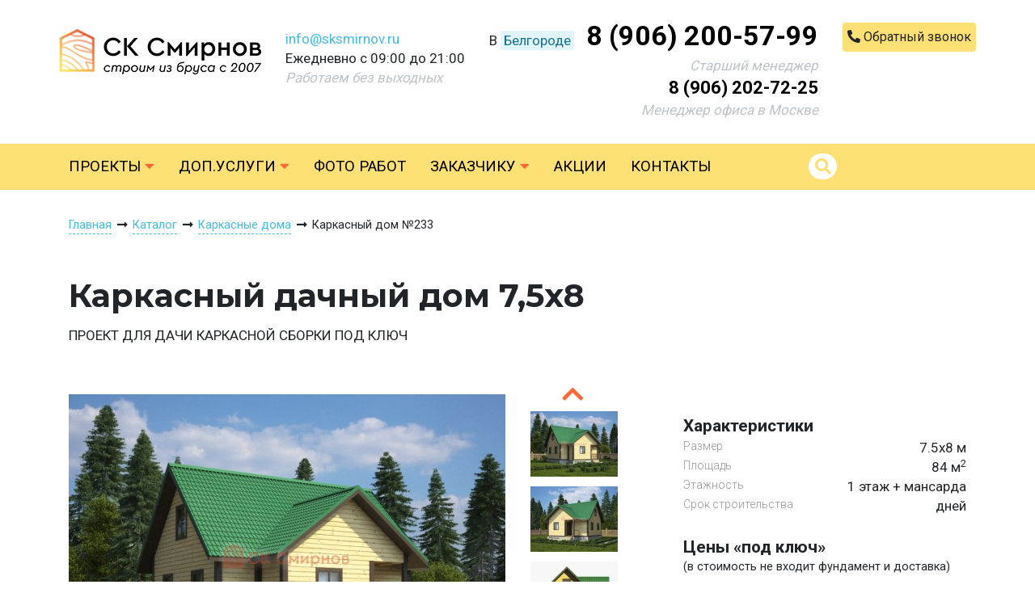

--- FILE ---
content_type: text/html; charset=UTF-8
request_url: https://belgorod.sksmirnov.ru/karkasnyy-dom-233
body_size: 14748
content:
<!DOCTYPE html>
<html lang="ru">
<head>
    <meta charset="utf-8">
    <meta name="viewport" content="width=device-width, initial-scale=1">
    <meta name="csrf-token" content="xFzx3bRBjGMBKuZ1YpUqVcOf71P6ii3KYcXlq413">
    <title>Каркасный дачный дом 7,5х8 с мансардой под ключ: проект, фото и цены от СК Смирнов Белгород</title>
    <meta name="description" content="Заказать строительство дома по проекту №233 от 2510 тыс руб под ключ. ☛ Планировка 7.5х8, этажность — 1+мансарда  ☛ Строительство из профилированного бруса и по каркасной технологии в Белгородской области ★★★ Компания «Смирнов» ☎ 8 (906) 200-57-99"> 
    <link rel="shortcut icon" href="https://belgorod.sksmirnov.ru/favicon.ico" type="image/x-icon">
    <link href="https://belgorod.sksmirnov.ru/css/app.css?v=2.4" rel="stylesheet">
	<link href="https://belgorod.sksmirnov.ru/css/style.css?v=1.18" rel="stylesheet">
    <script src="https://belgorod.sksmirnov.ru/js/app.js?v=1.9"></script>
    <script src="https://belgorod.sksmirnov.ru/js/script.js?v=1.10"></script>
</head>
<body>
<div id="block-6" class="block" style="padding-top:20px;padding-bottom:30px">
    <div class="container-fluid" style="">
      <div class="block-content">
        <div class="row justify-content-center">
<div class="col col-md-auto col-12 col-sm-6 pt-3">
<div class="content"><p style="text-align: center;"><a href="/"><img alt="" src="/img/loader.png" data-src="/upload/images/logo.png"></a></p></div>
</div>

<div class="col pt-3 col-md-auto col-lg col-xl-auto col-sm-6 d-none d-sm-block">
<div class="content"><p><a href="mailto:info@sksmirnov.ru">info@sksmirnov.ru</a><br>Ежедневно с 09:00 до 21:00<br><em><span style="color:#bdc3c7;">Работаем без выходных</span></em></p></div>
</div>

<div class="col col-12 col-md-auto" style="white-space:nowrap;">
<div class="row">
<div class="col">
<div class="row">
<div class="col pr-0 col-12 col-sm-auto">
<div class="content"><div style="text-align: center;">В <a class="link regions-link" href="#">Белгороде</a><b><span style="font-size:200%;"> </span></b></div></div>
</div>

<div class="col col-12 col-sm-auto">
<div class="content"><div style="text-align: center;"><b><span style="font-size:200%;"><a class="black-link" href="tel:89062005799">8 (906) 200-57-99</a></span></b></div></div>
</div>
</div>
</div>
</div>

<div class="row">
<div class="col d-none d-md-block">
<div class="content"><div style="text-align: right;"><span style="color:#bdc3c7;"><em>Старший менеджер</em></span></div><div style="text-align: right;"><b><span style="font-size:22px;"><a class="black-link" href="tel:89062027225">8 (906) 202-72-25</a></span></b></div><div style="text-align: right;"><span style="color:#bdc3c7;"><em>Менеджер офиса в Москве</em></span></div></div>
</div>
</div>
</div>

<div class="col pt-2 d-none d-md-block col-md-auto col-xl-auto col-lg-12">
<div class="content"><p style="text-align: right;"><a class="btn btn-yellow2 callme-link" href="#" style="padding:7px 30px;margin:0;"><span class="fas fa-phone-alt"></span> <span>Обратный звонок</span></a></p><p><a href="https://wa.me/79506832825"></a></p></div>
</div>
</div>
		</div>
    </div>
  </div><div id="block-7" class="block" style="background-color:#ffe074">
    <div class="container" style="">

      <div id="main-menu" class="block-content">
        <div class="row">
	<div class="col">
		<nav class="navbar navbar-expand-lg navbar-light p-0">
			<button class="navbar-toggler" type="button" data-toggle="collapse" data-target="#navbarContent">
			  <i class="fas fa-bars"></i> Меню
			</button>
			<div class="collapse navbar-collapse" id="navbarContent">
				<ul class="navbar-nav mr-auto">
																	<li class="nav-item">
							<a class="nav-link" href="https://belgorod.sksmirnov.ru/catalog">Проекты <i class="fas fa-caret-down"></i></a>
							 
								<div class="dropdown-menu">
																			<div class="row">
											<div class="col col-auto px-4 pb-3">
																																							<div class="pb-1"><a href="https://belgorod.sksmirnov.ru/catalog/doma-iz-brusa">Дома из бруса</a></div>
																																																				<div class="pb-1"><a href="https://belgorod.sksmirnov.ru/catalog/bani-iz-brusa">Бани из бруса</a></div>
																																																				<div class="pb-1"><a href="https://belgorod.sksmirnov.ru/catalog/karkasnye-doma">Каркасные дома</a></div>
																																																				<div class="pb-1"><a href="https://belgorod.sksmirnov.ru/catalog/karkasnye-bani">Каркасные бани</a></div>
																																																				<div class="pb-1"><a href="https://belgorod.sksmirnov.ru/catalog/doma-pod-usadku">Дома под усадку</a></div>
																																				</div>
										</div>
																	</div>
													</li>
																								<!--noindex-->
												<li class="nav-item">
							<a class="nav-link" href="https://belgorod.sksmirnov.ru/service">Доп.услуги <i class="fas fa-caret-down"></i></a>
							 
								<div class="dropdown-menu">
									 
										<div class="row">
																							<div class="col col-auto px-4 pb-3">
													 
														<div class="pb-3"><span>Доп.комплектация</span></div>
																																								<div class="pb-1"><a href="https://belgorod.sksmirnov.ru/service/plastikovye-steklopakety">Пластиковые стеклопакеты</a></div>
																											<div class="pb-1"><a href="https://belgorod.sksmirnov.ru/service/pech-dlya-bani">Печь для бани</a></div>
																											<div class="pb-1"><a href="https://belgorod.sksmirnov.ru/service/pruzhinnyy-uzel">Сборка на пружинный узел</a></div>
																											<div class="pb-1"><a href="https://belgorod.sksmirnov.ru/service/metallicheskaya-dver">Металлическая дверь</a></div>
																											<div class="pb-1"><a href="https://belgorod.sksmirnov.ru/service/parnaya-kedrovaya">Обшивка парной кедром</a></div>
																											<div class="pb-1"><a href="https://belgorod.sksmirnov.ru/service/metallocherepica">Металлочерепица RAL</a></div>
																											<div class="pb-1"><a href="https://belgorod.sksmirnov.ru/service/mebel">Кухонный гарнитур</a></div>
																											<div class="pb-1"><a href="https://belgorod.sksmirnov.ru/service/stol-so-skameykami">Мебель для бани</a></div>
																											<div class="pb-1"><a href="https://belgorod.sksmirnov.ru/service/lyustra">Люстра</a></div>
																											<div class="pb-1"><a href="https://belgorod.sksmirnov.ru/service/plastikovyy-poddon">Пластиковый поддон в помывочную</a></div>
																											<div class="pb-1"><a href="https://belgorod.sksmirnov.ru/service/lastochkin-hvost">Сборка углов бани в «ласточких хвост»</a></div>
																											<div class="pb-1"><a href="https://belgorod.sksmirnov.ru/service/kupel">Купель на террасе</a></div>
																									</div>
																							<div class="col col-auto px-4 pb-3">
													 
														<div class="pb-3"><span>Доставка</span></div>
																																								<div class="pb-1"><a href="https://belgorod.sksmirnov.ru/service/dostavka-materialov">Материалы для строительства</a></div>
																											<div class="pb-1"><a href="https://belgorod.sksmirnov.ru/service/dostavka-perevoznyh-ban">Перевозные бани</a></div>
																											<div class="pb-1"><a href="https://belgorod.sksmirnov.ru/service/dostavka-besedok">Беседки</a></div>
																									</div>
																							<div class="col col-auto px-4 pb-3">
													 
														<div class="pb-3"><span>Фундамент</span></div>
																																								<div class="pb-1"><a href="https://belgorod.sksmirnov.ru/service/svayno-vintovoy-fundament">Свайно-винтовой фундамент</a></div>
																											<div class="pb-1"><a href="https://belgorod.sksmirnov.ru/service/zhbs">Фундамент на ЖБ сваях</a></div>
																									</div>
																					</div>
																	</div>
													</li>
													<!--/noindex-->
																							<li class="nav-item">
							<a class="nav-link" href="https://belgorod.sksmirnov.ru/gallery">Фото работ</a>
													</li>
																							<li class="nav-item">
							<a class="nav-link" href="#">Заказчику <i class="fas fa-caret-down"></i></a>
							 
								<div class="dropdown-menu">
																			<div class="row">
											<div class="col col-auto px-4 pb-3">
																																							<div class="pb-1"><a href="https://belgorod.sksmirnov.ru/about">О компании</a></div>
																																																				<div class="pb-1"><a href="https://belgorod.sksmirnov.ru/zakaz">Как заказать</a></div>
																																																				<div class="pb-1"><a href="https://belgorod.sksmirnov.ru/dostavka-oplata">Доставка и оплата</a></div>
																																																				<div class="pb-1"><a href="https://belgorod.sksmirnov.ru/dogovor-i-garantii">Договор и гарантии</a></div>
																																																				<div class="pb-1"><a href="https://belgorod.sksmirnov.ru/news">Новости</a></div>
																																																				<div class="pb-1"><a href="https://belgorod.sksmirnov.ru/otzyvy">Отзывы</a></div>
																																																				<div class="pb-1"><a href="https://belgorod.sksmirnov.ru/faq">Вопросы</a></div>
																																																				<div class="pb-1"><a href="https://belgorod.sksmirnov.ru/eskrou">Строительство домов с эскроу</a></div>
																																				</div>
										</div>
																	</div>
													</li>
																							<li class="nav-item">
							<a class="nav-link" href="https://belgorod.sksmirnov.ru/actions">Акции</a>
													</li>
																							<li class="nav-item">
							<a class="nav-link" href="https://belgorod.sksmirnov.ru/contacts">Контакты</a>
													</li>
															</ul>
			</div>
			<form class="form-inline" action="/search">
				<button class="btn" type="submit"><i class="fas fa-search"></i></button>
				<input class="form-control" type="search" name="key">
			</form>
		</nav>
	</div>
</div>	  </div>

    </div>
  </div><div id="block-9" class="block" style="padding-top:30px;padding-bottom:30px">
    <div class="container" style="">

      <div id="breadcrumbs" class="block-content">
        <div class="row">
  <div class="col">
    <div itemscope itemtype="http://schema.org/BreadcrumbList">
		<span itemscope itemprop="itemListElement" itemtype="http://schema.org/ListItem">
		  <a itemprop="item" href="https://belgorod.sksmirnov.ru"><span itemprop="name">Главная</span></a><meta itemprop="position" content="1"> <i class="fas fa-long-arrow-alt-right fa-fw"></i>
		</span>
				  			  <span itemscope itemprop="itemListElement" itemtype="http://schema.org/ListItem">
				<a itemprop="item" href="https://belgorod.sksmirnov.ru/catalog"><span itemprop="name">Каталог</span></a><meta itemprop="position" content="2"> <i class="fas fa-long-arrow-alt-right fa-fw"></i>
			  </span>
		  				  			  <span itemscope itemprop="itemListElement" itemtype="http://schema.org/ListItem">
				<a itemprop="item" href="https://belgorod.sksmirnov.ru/catalog/karkasnye-doma"><span itemprop="name">Каркасные дома</span></a><meta itemprop="position" content="3"> <i class="fas fa-long-arrow-alt-right fa-fw"></i>
			  </span>
		  				   
			Каркасный дом №233
		  			</div>
  </div>
</div>
	  </div>

    </div>
  </div><div id="block-10" class="block" style="padding-top:15px;padding-bottom:15px">
    <div class="container" style="">
      <div class="block-content">
        <div class="row">
<div class="col">
<div class="content">
<h1>Каркасный дачный дом 7,5х8</h1>

<p><span class="text-upper">Проект для дачи каркасной сборки под ключ</span></p>
</div>
</div>
</div>
		</div>
    </div>
  </div><div id="block-29" class="block" style="padding-top:30px;padding-bottom:50px">
    <div class="container" style="">

      <div id="project" class="block-content">
        <div class="d-none" itemscope="" itemtype="http://schema.org/Product">
  <div itemprop="name">Каркасный дачный дом 7,5х8</div>
     
  <a itemprop="image" src="https://belgorod.sksmirnov.ru/images/projects/karkasnyy-dom-233-photo-1.jpg">
		<img src="https://belgorod.sksmirnov.ru/images/projects/md/karkasnyy-dom-233-photo-1.jpg" title=" 7.5х8 №233 фото 1">
  </a>
    <div itemprop="offers" itemscope="" itemtype="http://schema.org/Offer">
    <meta itemprop="price" content="2510000">
    <meta itemprop="priceCurrency" content="RUB">
	<link itemprop="availability" href="http://schema.org/InStock">
  </div>
  <div itemprop="description">Заказать строительство дома по проекту №233 от 2510 тыс руб под ключ. ☛ Планировка 7.5х8, этажность — 1+мансарда  ☛ Строительство из профилированного бруса и по каркасной технологии в Белгородской области ★★★ Компания «Смирнов» ☎ 8 (906) 200-57-99</div>
</div>
<div class="row">
  <div class="col-12 col-md-8">
    <div class="row gallery">
      <div id="project-gallery" class="col-12 col-xl-9 mb-3">
        <div class="row js-gallery">
                          <div class="col-12 text-center item" data-fancybox="gallery" data-src="https://belgorod.sksmirnov.ru/images/projects/karkasnyy-dom-233-photo-1.jpg"><img src="https://belgorod.sksmirnov.ru/img/loader.png" data-src="https://belgorod.sksmirnov.ru/images/projects/md/karkasnyy-dom-233-photo-1.jpg" alt=" 7.5х8 №233 фото 1"/></div>
                        			            			              <div class="col-12 text-center item" data-fancybox="gallery" data-src="https://belgorod.sksmirnov.ru/images/projects/karkasnyy-dom-233-photo-2.jpg"><img src="https://belgorod.sksmirnov.ru/img/loader.png" data-src="https://belgorod.sksmirnov.ru/images/projects/md/karkasnyy-dom-233-photo-2.jpg" alt=" 7.5х8 №233 фото 2"/></div>
			            			              <div class="col-12 text-center item" data-fancybox="gallery" data-src="https://belgorod.sksmirnov.ru/images/projects/karkasnyy-dom-233-photo-3.jpg"><img src="https://belgorod.sksmirnov.ru/img/loader.png" data-src="https://belgorod.sksmirnov.ru/images/projects/md/karkasnyy-dom-233-photo-3.jpg" alt=" 7.5х8 №233 фото 3"/></div>
			            			              <div class="col-12 text-center item" data-fancybox="gallery" data-src="https://belgorod.sksmirnov.ru/images/projects/karkasnyy-dom-233-photo-4.jpg"><img src="https://belgorod.sksmirnov.ru/img/loader.png" data-src="https://belgorod.sksmirnov.ru/images/projects/md/karkasnyy-dom-233-photo-4.jpg" alt=" 7.5х8 №233 фото 4"/></div>
			            			              <div class="col-12 text-center item" data-fancybox="gallery" data-src="https://belgorod.sksmirnov.ru/images/projects/karkasnyy-dom-233-photo-5.jpg"><img src="https://belgorod.sksmirnov.ru/img/loader.png" data-src="https://belgorod.sksmirnov.ru/images/projects/md/karkasnyy-dom-233-photo-5.jpg" alt=" 7.5х8 №233 фото 5"/></div>
			            			              <div class="col-12 text-center item" data-fancybox="gallery" data-src="https://belgorod.sksmirnov.ru/images/projects/karkasnyy-dom-233-photo-6.jpg"><img src="https://belgorod.sksmirnov.ru/img/loader.png" data-src="https://belgorod.sksmirnov.ru/images/projects/md/karkasnyy-dom-233-photo-6.jpg" alt=" 7.5х8 №233 фото 6"/></div>
			                                </div>
      </div>
      <div class="col-12 col-xl-3">
        <div class="row js-gallery-nav">
                          <div class="col-12 pb-1 item"><img src="https://belgorod.sksmirnov.ru/img/loader.png" data-src="https://belgorod.sksmirnov.ru/images/projects/xs/karkasnyy-dom-233-photo-1.jpg"/></div>
                        			            			              <div class="col-12 pb-1 item"><img src="https://belgorod.sksmirnov.ru/img/loader.png" data-src="https://belgorod.sksmirnov.ru/images/projects/xs/karkasnyy-dom-233-photo-2.jpg"/></div>
		                			              <div class="col-12 pb-1 item"><img src="https://belgorod.sksmirnov.ru/img/loader.png" data-src="https://belgorod.sksmirnov.ru/images/projects/xs/karkasnyy-dom-233-photo-3.jpg"/></div>
		                			              <div class="col-12 pb-1 item"><img src="https://belgorod.sksmirnov.ru/img/loader.png" data-src="https://belgorod.sksmirnov.ru/images/projects/xs/karkasnyy-dom-233-photo-4.jpg"/></div>
		                			              <div class="col-12 pb-1 item"><img src="https://belgorod.sksmirnov.ru/img/loader.png" data-src="https://belgorod.sksmirnov.ru/images/projects/xs/karkasnyy-dom-233-photo-5.jpg"/></div>
		                			              <div class="col-12 pb-1 item"><img src="https://belgorod.sksmirnov.ru/img/loader.png" data-src="https://belgorod.sksmirnov.ru/images/projects/xs/karkasnyy-dom-233-photo-6.jpg"/></div>
		                                    </div>
      </div>
    </div>
	<div class="row">
		<div class="col-12 pt-4">
			<div class="row">
			              <div class="col-auto text-center item" data-fancybox="gallery" data-src="https://belgorod.sksmirnov.ru/images/projects/karkasnyy-dom-233-plan-1.jpg"><img src="https://belgorod.sksmirnov.ru/img/loader.png" data-src="https://belgorod.sksmirnov.ru/images/projects/xs/karkasnyy-dom-233-plan-1.jpg"/></div>
                          <div class="col-auto text-center item" data-fancybox="gallery" data-src="https://belgorod.sksmirnov.ru/images/projects/karkasnyy-dom-233-plan-2.jpg"><img src="https://belgorod.sksmirnov.ru/img/loader.png" data-src="https://belgorod.sksmirnov.ru/images/projects/xs/karkasnyy-dom-233-plan-2.jpg"/></div>
            			</div>
		</div>
	</div>
    <div class="row">
      <div class="col-12 pt-4">
                <p>На фото представлен проект аккуратного дачного дома №233 габаритами 7.5х8 метров и отличной планировкой общей площадью 84 квадратных метров. Можно выделить несколько особенностей проекта: эркер, мансарда. Проект предназначен в превую очередь для быстровозводимого строительства.</p>
<div class="more-text">

<p>Этот дом строиттся по каркасной технологии: каркас возводится из бруса и обшивается снаружи и изнутри имитацией бруса, вагонкой, СИП-панелями и пр. на выбор. Утепление от 100 до 200 мм. Ориентировочный срок строительства 20 дней.</p>

<p>Вам нравится проект №233, но вы хотели бы внести изменения? Пришлите нам сообщение с описанием, фото, планом, чертежом, эскизом или ссылкой на другой сайт, мы постараемся учесть все пожелания и сообщим точную стоимость строительства. Услуга изменения проекта бесплатная.</p>

<p>Строительство доступно на любом участке в Белгородской области. Консультации менеджера в Белгороде по бесплатному телефону 8 (906) 200-57-99.</p></div>
<a href="#" class="more-text-link">Читать дальше</a>
<a href="#" class="collapse-text-link">Свернуть</a>
              </div>
    </div>
  </div>
                      <div class="col-12 col-md-4">
                        <div class="project-title pt-4">Характеристики</div>
                        <div class="dotted-line"><span>Размер</span><span>7.5х8 м</span></div>
                        <div class="dotted-line"><span>Площадь</span><span>84 м<sup>2</sup></span></div>
                                                  <div class="dotted-line"><span>Этажность</span><span>1 этаж + мансарда</span></div>
                                                                                                <div class="dotted-line"><span>Срок строительства</span><span> дней</span></div>
                        <div id="project-prices" class="project-title pt-4">Цены «под ключ»</div>
                        <div class="project-title-note">(в стоимость не входит фундамент и доставка)</div>
                                                                              <div class="row justify-content-center py-4"> 
                                                              <div class="variant-header col-auto px-0 my-2"><span class="btn btn-sort btn-switch mx-1"> <span class="variant-name">Утепление 150мм</span></span></div>
                                                                                            <div class="variant-header col-auto px-0 my-2"><span class="btn btn-sort btn-swich mx-1">Каркас 100мм</span></div>
                                                          </div>
                                                                                <div class="variant-content">
                                                                                                                                                                                                                                                                                                                                                                                <div class="dotted-line"><span>Каркас 150мм</span><span><b>2741000</b> руб</span></div>
                                                                                                                                                                </div>
                                                                                <div class="variant-content">
                                                                                                                                                                          <div class="dotted-line"><span>Каркас 100мм</span><span><b>2510000</b> руб</span></div>
                                                                                                                                                                                                                                                                                                                                                                      </div>
                                                  <div class="project-note p-3 my-4 text-center"><div>В проект можно внести изменения: поменять площадь, планировку, дизайн, комплектацию.</div><div><a href="#" class="btn manager-link">Консультация менеджера</a></div></div>
                      </div>
                    </div>
	  </div>

    </div>
  </div><div id="block-25" class="block" style="">
 
	<div class="container" style="">
		<div class="block-title">
			<div class="row">
				<div class="col text-center">
					<h2>Комплектация</h2>
					<p><span class="line-title"><span class="romb"></span></span></p>
				</div>
			</div>
		</div>
	</div>
    <div class="container" style="">
      <div class="block-content">
        <div class="row">
<div class="col col-12 col-md">
<div class="content">
<div class="content">
<p><span class="orange">ПРЕЖДЕ ЧЕМ СТРОИТЬ! Определитесь заранее, чего вы на самом деле хотите: либо вы в гонке за &laquo;хочу дешевле, но неважно как&raquo;, либо все-таки думаете о будущем и хотите получить качественную постройку.</span></p>

<p><span class="orange">Сравните два видео: результат &laquo;дома по акции&raquo; и работу СК Смирнов. Задавайте любые вопросы в комментариях ниже, руководитель&nbsp;СК Смирнов ответит и даст совет в области строительства.</span></p>
</div>
</div>
</div>

<div class="col col-12 col-md">
<div class="row">
<div class="col">
<div class="content">
<p style="text-align: center;"><strong>Как строим мы:</strong></p>

<div class="youtube" style="width:100%;background-image:url(https://img.youtube.com/vi/JGPpPH9v9mU/0.jpg);"><a data-fancybox href="https://www.youtube.com/watch?v=JGPpPH9v9mU"><i class="fab fa-youtube"></i></a></div>

<p>&nbsp;</p>
</div>
</div>

<div class="col">
<div class="content">
<p><strong>Как строят а-ля Пестово:</strong></p>

<div class="youtube" style="width:100%;background-image:url(https://img.youtube.com/vi/75Lw7z5bh2Q/0.jpg);"><a data-fancybox href="https://www.youtube.com/watch?v=75Lw7z5bh2Q"><i class="fab fa-youtube"></i></a></div>

<p>&nbsp;</p>
</div>
</div>
</div>
</div>
</div>
		</div>
    </div>
  </div><div id="block-26" class="block" style="padding-bottom:40px">
    <div class="container-fluid" style="">

      <div id="complect" class="block-content">
        <div class="row">
                      <div class="col mt-3">
					                          <div class="js-equipment-nav row">
					                                                        <div class="complect-header col text-center py-3">
                                <div class="complect-name"><h3>Комплектация «Каркас толщиной 100мм»</h3></div>
                                <div class="complect-description mb-2">Утепление стен 100мм минеральной ватой</div>
                                                                  <div class="complect-variant-price">
                                                                                                              <div class="complect-price mt-2">
                                                                                  Цена от <span style="font-size:1.4rem">2510000</span> руб
                                                                              </div>
                                                                      </div>
                                                              </div>
                                                        <div class="complect-header col text-center py-3">
                                <div class="complect-name"><h3>Комплектация «Каркас толщиной 150мм»</h3></div>
                                <div class="complect-description mb-2">Утепление стен 150мм минеральной ватой</div>
                                                                  <div class="complect-variant-price">
                                                                                                              <div class="complect-price mt-2">
                                                                                  Цена от <span style="font-size:1.4rem">2741000</span> руб
                                                                              </div>
                                                                      </div>
                                                              </div>
                                                 </div>
                       <div class="container">
                       <div class="js-equipment row">
                                                      <div class="complect-content">
                                                                                                <div class="row p-4 m-0"style="background:#fff6d5;">
                                    <div class="col col-md-3" style="font-size:1.1rem;font-weight:bold;">Каркас 100</div>
                                    <div class="col-auto col-md-1" style="white-space:nowrap;text-align:center;">
                                                                                                                      &nbsp; 
                                                                                                                </div>
                                    <div class="col-12 col-md-8" style="font-size:0.95rem;"><p>Каркас стен сделан из доски 40х100</p></div>
                                  </div>
                                                                  <div class="row p-4 m-0">
                                    <div class="col col-md-3" style="font-size:1.1rem;font-weight:bold;">Утеплитель 100</div>
                                    <div class="col-auto col-md-1" style="white-space:nowrap;text-align:center;">
                                                                                                                      &nbsp; 
                                                                                                                </div>
                                    <div class="col-12 col-md-8" style="font-size:0.95rem;"><p>Стены утеплены минеральной ватой толщиной 100мм</p></div>
                                  </div>
                                                                  <div class="row p-4 m-0"style="background:#fff6d5;">
                                    <div class="col col-md-3" style="font-size:1.1rem;font-weight:bold;">Обвязка</div>
                                    <div class="col-auto col-md-1" style="white-space:nowrap;text-align:center;">
                                                                                                                      
                                          <a href="https://belgorod.sksmirnov.ru/images/complect/obvyazka-photo-2.jpg" data-fancybox="complect0">
                                                                                          <i class="fas fa-camera" style="font-size:30px;"></i>
                                                                                      </a>
                                                                                
                                          <a href="https://belgorod.sksmirnov.ru/images/complect/obvyazka-photo-3.jpg" data-fancybox="complect0">
                                                                                      </a>
                                                                                
                                          <a href="https://belgorod.sksmirnov.ru/images/complect/obvyazka-photo-4.jpg" data-fancybox="complect0">
                                                                                      </a>
                                                                                
                                          <a href="https://belgorod.sksmirnov.ru/images/complect/obvyazka-photo-6.jpg" data-fancybox="complect0">
                                                                                      </a>
                                                                                
                                          <a href="https://belgorod.sksmirnov.ru/images/complect/obvyazka-photo-7.jpg" data-fancybox="complect0">
                                                                                      </a>
                                                                                
                                          <a href="https://belgorod.sksmirnov.ru/images/complect/obvyazka-photo-8.jpg" data-fancybox="complect0">
                                                                                      </a>
                                                                                &nbsp; 
                                                                                                                        
                                          <a href="https://www.youtube.com/watch?v=r7gvYBoYNfg" data-fancybox="complect0">
                                                                                          <i class="fab fa-youtube" style="font-size:30px;color:#ff0202;"></i>
                                                                                      </a>
                                                                                                                  </div>
                                    <div class="col-12 col-md-8" style="font-size:0.95rem;"><p>Брус обвязочный 150х150мм&nbsp;в два ряда.</p></div>
                                  </div>
                                                                  <div class="row p-4 m-0">
                                    <div class="col col-md-3" style="font-size:1.1rem;font-weight:bold;">Половые лаги</div>
                                    <div class="col-auto col-md-1" style="white-space:nowrap;text-align:center;">
                                                                                                                      
                                          <a href="https://belgorod.sksmirnov.ru/images/complect/polovye-lagi-photo-2.jpg" data-fancybox="complect0">
                                                                                          <i class="fas fa-camera" style="font-size:30px;"></i>
                                                                                      </a>
                                                                                
                                          <a href="https://belgorod.sksmirnov.ru/images/complect/polovye-lagi-photo-3.jpg" data-fancybox="complect0">
                                                                                      </a>
                                                                                
                                          <a href="https://belgorod.sksmirnov.ru/images/complect/polovye-lagi-photo-4.jpg" data-fancybox="complect0">
                                                                                      </a>
                                                                                
                                          <a href="https://belgorod.sksmirnov.ru/images/complect/polovye-lagi-photo-5.jpg" data-fancybox="complect0">
                                                                                      </a>
                                                                                
                                          <a href="https://belgorod.sksmirnov.ru/images/complect/polovye-lagi-photo-6.jpg" data-fancybox="complect0">
                                                                                      </a>
                                                                                
                                          <a href="https://belgorod.sksmirnov.ru/images/complect/polovye-lagi-photo-7.jpg" data-fancybox="complect0">
                                                                                      </a>
                                                                                
                                          <a href="https://belgorod.sksmirnov.ru/images/complect/polovye-lagi-photo-8.jpg" data-fancybox="complect0">
                                                                                      </a>
                                                                                
                                          <a href="https://belgorod.sksmirnov.ru/images/complect/polovye-lagi-photo-9.jpg" data-fancybox="complect0">
                                                                                      </a>
                                                                                
                                          <a href="https://belgorod.sksmirnov.ru/images/complect/polovye-lagi-photo-10.jpg" data-fancybox="complect0">
                                                                                      </a>
                                                                                
                                          <a href="https://belgorod.sksmirnov.ru/images/complect/polovye-lagi-photo-11.jpg" data-fancybox="complect0">
                                                                                      </a>
                                                                                
                                          <a href="https://belgorod.sksmirnov.ru/images/complect/polovye-lagi-photo-12.jpg" data-fancybox="complect0">
                                                                                      </a>
                                                                                &nbsp; 
                                                                                                                </div>
                                    <div class="col-12 col-md-8" style="font-size:0.95rem;"><p>Из Бруса&nbsp;100х150 мм с шагом не более 700мм</p></div>
                                  </div>
                                                                  <div class="row p-4 m-0"style="background:#fff6d5;">
                                    <div class="col col-md-3" style="font-size:1.1rem;font-weight:bold;">Черновой пол</div>
                                    <div class="col-auto col-md-1" style="white-space:nowrap;text-align:center;">
                                                                                                                      
                                          <a href="https://belgorod.sksmirnov.ru/images/complect/chernovoy-pol-photo-1.jpg" data-fancybox="complect0">
                                                                                          <i class="fas fa-camera" style="font-size:30px;"></i>
                                                                                      </a>
                                                                                
                                          <a href="https://belgorod.sksmirnov.ru/images/complect/chernovoy-pol-photo-2.jpg" data-fancybox="complect0">
                                                                                      </a>
                                                                                
                                          <a href="https://belgorod.sksmirnov.ru/images/complect/chernovoy-pol-photo-3.jpg" data-fancybox="complect0">
                                                                                      </a>
                                                                                
                                          <a href="https://belgorod.sksmirnov.ru/images/complect/chernovoy-pol-photo-4.jpg" data-fancybox="complect0">
                                                                                      </a>
                                                                                &nbsp; 
                                                                                                                </div>
                                    <div class="col-12 col-md-8" style="font-size:0.95rem;"><p>Из обрезной доски 25 мм толщиной.</p></div>
                                  </div>
                                                                  <div class="row p-4 m-0">
                                    <div class="col col-md-3" style="font-size:1.1rem;font-weight:bold;">Стропильная система</div>
                                    <div class="col-auto col-md-1" style="white-space:nowrap;text-align:center;">
                                                                                                                      
                                          <a href="https://belgorod.sksmirnov.ru/images/complect/stropilnaya-sistema-photo-1.jpg" data-fancybox="complect0">
                                                                                          <i class="fas fa-camera" style="font-size:30px;"></i>
                                                                                      </a>
                                                                                
                                          <a href="https://belgorod.sksmirnov.ru/images/complect/stropilnaya-sistema-photo-2.jpg" data-fancybox="complect0">
                                                                                      </a>
                                                                                
                                          <a href="https://belgorod.sksmirnov.ru/images/complect/stropilnaya-sistema-photo-3.jpg" data-fancybox="complect0">
                                                                                      </a>
                                                                                
                                          <a href="https://belgorod.sksmirnov.ru/images/complect/stropilnaya-sistema-photo-4.jpg" data-fancybox="complect0">
                                                                                      </a>
                                                                                
                                          <a href="https://belgorod.sksmirnov.ru/images/complect/stropilnaya-sistema-photo-5.jpg" data-fancybox="complect0">
                                                                                      </a>
                                                                                
                                          <a href="https://belgorod.sksmirnov.ru/images/complect/stropilnaya-sistema-photo-6.jpg" data-fancybox="complect0">
                                                                                      </a>
                                                                                
                                          <a href="https://belgorod.sksmirnov.ru/images/complect/stropilnaya-sistema-photo-7.jpg" data-fancybox="complect0">
                                                                                      </a>
                                                                                
                                          <a href="https://belgorod.sksmirnov.ru/images/complect/stropilnaya-sistema-photo-8.jpg" data-fancybox="complect0">
                                                                                      </a>
                                                                                
                                          <a href="https://belgorod.sksmirnov.ru/images/complect/stropilnaya-sistema-photo-9.jpg" data-fancybox="complect0">
                                                                                      </a>
                                                                                
                                          <a href="https://belgorod.sksmirnov.ru/images/complect/stropilnaya-sistema-photo-10.jpg" data-fancybox="complect0">
                                                                                      </a>
                                                                                
                                          <a href="https://belgorod.sksmirnov.ru/images/complect/stropilnaya-sistema-photo-11.jpg" data-fancybox="complect0">
                                                                                      </a>
                                                                                &nbsp; 
                                                                                                                </div>
                                    <div class="col-12 col-md-8" style="font-size:0.95rem;"><p>Доска 50х150 мм.</p></div>
                                  </div>
                                                                  <div class="row p-4 m-0"style="background:#fff6d5;">
                                    <div class="col col-md-3" style="font-size:1.1rem;font-weight:bold;">Обрешетка</div>
                                    <div class="col-auto col-md-1" style="white-space:nowrap;text-align:center;">
                                                                                                                      
                                          <a href="https://belgorod.sksmirnov.ru/images/complect/obreshetka-photo-1.jpg" data-fancybox="complect0">
                                                                                          <i class="fas fa-camera" style="font-size:30px;"></i>
                                                                                      </a>
                                                                                
                                          <a href="https://belgorod.sksmirnov.ru/images/complect/obreshetka-photo-2.jpg" data-fancybox="complect0">
                                                                                      </a>
                                                                                &nbsp; 
                                                                                                                </div>
                                    <div class="col-12 col-md-8" style="font-size:0.95rem;"><p>Из обрезной доски 25 мм если кровля ондулин или металл</p></div>
                                  </div>
                                                                  <div class="row p-4 m-0">
                                    <div class="col col-md-3" style="font-size:1.1rem;font-weight:bold;">Кровельный материал</div>
                                    <div class="col-auto col-md-1" style="white-space:nowrap;text-align:center;">
                                                                                                                      
                                          <a href="https://belgorod.sksmirnov.ru/images/complect/krovelnyy-material-photo-1.jpg" data-fancybox="complect0">
                                                                                          <i class="fas fa-camera" style="font-size:30px;"></i>
                                                                                      </a>
                                                                                
                                          <a href="https://belgorod.sksmirnov.ru/images/complect/krovelnyy-material-photo-2.jpg" data-fancybox="complect0">
                                                                                      </a>
                                                                                
                                          <a href="https://belgorod.sksmirnov.ru/images/complect/krovelnyy-material-photo-3.jpg" data-fancybox="complect0">
                                                                                      </a>
                                                                                
                                          <a href="https://belgorod.sksmirnov.ru/images/complect/krovelnyy-material-photo-4.jpg" data-fancybox="complect0">
                                                                                      </a>
                                                                                
                                          <a href="https://belgorod.sksmirnov.ru/images/complect/krovelnyy-material-photo-5.jpg" data-fancybox="complect0">
                                                                                      </a>
                                                                                
                                          <a href="https://belgorod.sksmirnov.ru/images/complect/krovelnyy-material-photo-6.jpg" data-fancybox="complect0">
                                                                                      </a>
                                                                                
                                          <a href="https://belgorod.sksmirnov.ru/images/complect/krovelnyy-material-photo-7.jpg" data-fancybox="complect0">
                                                                                      </a>
                                                                                
                                          <a href="https://belgorod.sksmirnov.ru/images/complect/krovelnyy-material-photo-8.jpg" data-fancybox="complect0">
                                                                                      </a>
                                                                                
                                          <a href="https://belgorod.sksmirnov.ru/images/complect/krovelnyy-material-photo-9.jpg" data-fancybox="complect0">
                                                                                      </a>
                                                                                &nbsp; 
                                                                                                                </div>
                                    <div class="col-12 col-md-8" style="font-size:0.95rem;"><p>В цене базовой комплектации: Ондулин зеленого, бордового или коричневого цвета. По той же цене обойдется оцинкованный профнастил.&nbsp;Металлочерепица без удорожания.</p></div>
                                  </div>
                                                                  <div class="row p-4 m-0"style="background:#fff6d5;">
                                    <div class="col col-md-3" style="font-size:1.1rem;font-weight:bold;">Проживание для строителей</div>
                                    <div class="col-auto col-md-1" style="white-space:nowrap;text-align:center;">
                                                                                                                      &nbsp; 
                                                                                                                </div>
                                    <div class="col-12 col-md-8" style="font-size:0.95rem;"><p>На время строительства необходимо предоставить проживание для бригады. Если жилье отсутствует то мы предоставим бытовку для проживания, она платная и останется после завершения строительства у вас.</p></div>
                                  </div>
                                                                  <div class="row p-4 m-0">
                                    <div class="col col-md-3" style="font-size:1.1rem;font-weight:bold;">Окна</div>
                                    <div class="col-auto col-md-1" style="white-space:nowrap;text-align:center;">
                                                                                                                      
                                          <a href="https://belgorod.sksmirnov.ru/images/complect/okna-photo-1.jpg" data-fancybox="complect0">
                                                                                          <i class="fas fa-camera" style="font-size:30px;"></i>
                                                                                      </a>
                                                                                
                                          <a href="https://belgorod.sksmirnov.ru/images/complect/okna-photo-2.jpg" data-fancybox="complect0">
                                                                                      </a>
                                                                                
                                          <a href="https://belgorod.sksmirnov.ru/images/complect/okna-photo-3.jpg" data-fancybox="complect0">
                                                                                      </a>
                                                                                
                                          <a href="https://belgorod.sksmirnov.ru/images/complect/okna-photo-4.jpg" data-fancybox="complect0">
                                                                                      </a>
                                                                                &nbsp; 
                                                                                                                        
                                          <a href="https://youtu.be/-E_0r2eapkc" data-fancybox="complect0">
                                                                                          <i class="fab fa-youtube" style="font-size:30px;color:#ff0202;"></i>
                                                                                      </a>
                                                                                                                  </div>
                                    <div class="col-12 col-md-8" style="font-size:0.95rem;"><p>Окна мы устанавливаем настоящие деревянные стеклопакеты с фурнитурой как на пластиковых окнах, дерево используется клееное, повторюсь, не имитация деревянных стеклопакетов, а именно качественные окна.</p></div>
                                  </div>
                                                                  <div class="row p-4 m-0"style="background:#fff6d5;">
                                    <div class="col col-md-3" style="font-size:1.1rem;font-weight:bold;">Полы</div>
                                    <div class="col-auto col-md-1" style="white-space:nowrap;text-align:center;">
                                                                                                                      &nbsp; 
                                                                                                                </div>
                                    <div class="col-12 col-md-8" style="font-size:0.95rem;">Полы ставим толщиной 36мм на саморезы в потай ( то есть крепим так что саморезов не видно )</div>
                                  </div>
                                                                  <div class="row p-4 m-0">
                                    <div class="col col-md-3" style="font-size:1.1rem;font-weight:bold;">Лестниц между этажами ( если есть )</div>
                                    <div class="col-auto col-md-1" style="white-space:nowrap;text-align:center;">
                                                                                                                      
                                          <a href="https://belgorod.sksmirnov.ru/images/complect/lestnic-mezhdu-etazhami-esli-est-photo-1.jpg" data-fancybox="complect0">
                                                                                          <i class="fas fa-camera" style="font-size:30px;"></i>
                                                                                      </a>
                                                                                
                                          <a href="https://belgorod.sksmirnov.ru/images/complect/lestnic-mezhdu-etazhami-esli-est-photo-2.jpg" data-fancybox="complect0">
                                                                                      </a>
                                                                                
                                          <a href="https://belgorod.sksmirnov.ru/images/complect/lestnic-mezhdu-etazhami-esli-est-photo-3.jpg" data-fancybox="complect0">
                                                                                      </a>
                                                                                
                                          <a href="https://belgorod.sksmirnov.ru/images/complect/lestnic-mezhdu-etazhami-esli-est-photo-4.jpg" data-fancybox="complect0">
                                                                                      </a>
                                                                                
                                          <a href="https://belgorod.sksmirnov.ru/images/complect/lestnic-mezhdu-etazhami-esli-est-photo-5.jpg" data-fancybox="complect0">
                                                                                      </a>
                                                                                
                                          <a href="https://belgorod.sksmirnov.ru/images/complect/lestnic-mezhdu-etazhami-esli-est-photo-6.jpg" data-fancybox="complect0">
                                                                                      </a>
                                                                                
                                          <a href="https://belgorod.sksmirnov.ru/images/complect/lestnic-mezhdu-etazhami-esli-est-photo-7.jpg" data-fancybox="complect0">
                                                                                      </a>
                                                                                
                                          <a href="https://belgorod.sksmirnov.ru/images/complect/lestnic-mezhdu-etazhami-esli-est-photo-8.jpg" data-fancybox="complect0">
                                                                                      </a>
                                                                                
                                          <a href="https://belgorod.sksmirnov.ru/images/complect/lestnic-mezhdu-etazhami-esli-est-photo-9.jpg" data-fancybox="complect0">
                                                                                      </a>
                                                                                
                                          <a href="https://belgorod.sksmirnov.ru/images/complect/lestnic-mezhdu-etazhami-esli-est-photo-10.jpg" data-fancybox="complect0">
                                                                                      </a>
                                                                                
                                          <a href="https://belgorod.sksmirnov.ru/images/complect/lestnic-mezhdu-etazhami-esli-est-photo-11.jpg" data-fancybox="complect0">
                                                                                      </a>
                                                                                
                                          <a href="https://belgorod.sksmirnov.ru/images/complect/lestnic-mezhdu-etazhami-esli-est-photo-12.jpg" data-fancybox="complect0">
                                                                                      </a>
                                                                                
                                          <a href="https://belgorod.sksmirnov.ru/images/complect/lestnic-mezhdu-etazhami-esli-est-photo-13.jpg" data-fancybox="complect0">
                                                                                      </a>
                                                                                &nbsp; 
                                                                                                                </div>
                                    <div class="col-12 col-md-8" style="font-size:0.95rem;"><p>Устанавливаем вполне достойный вариант лестницы, клееные ступени, перила и балясины точеные, столбы и направляющие из строганного бруса. Посмотрите <a href="https://youtu.be/75Lw7z5bh2Q?t=1672" target="_blank">видео</a> на что можно наткнуться не разбираясь в вопросах застройщика.</p></div>
                                  </div>
                                                                  <div class="row p-4 m-0"style="background:#fff6d5;">
                                    <div class="col col-md-3" style="font-size:1.1rem;font-weight:bold;">Био защита</div>
                                    <div class="col-auto col-md-1" style="white-space:nowrap;text-align:center;">
                                                                                                                      &nbsp; 
                                                                                                                </div>
                                    <div class="col-12 col-md-8" style="font-size:0.95rem;"><p>Лаги, обвязку и черновой пол обрабатываем раствором био огне защитой ( зимой оговариваются отдельные условия ), в основном красный цвет, но может быть и бесцветная обработка.</p></div>
                                  </div>
                                                                                          </div>  
                                                      <div class="complect-content">
                                                                                                <div class="row p-4 m-0"style="background:#fff6d5;">
                                    <div class="col col-md-3" style="font-size:1.1rem;font-weight:bold;">Каркас 150</div>
                                    <div class="col-auto col-md-1" style="white-space:nowrap;text-align:center;">
                                                                                                                      &nbsp; 
                                                                                                                </div>
                                    <div class="col-12 col-md-8" style="font-size:0.95rem;"><p>Каркас стен сделан из доски 40х150</p></div>
                                  </div>
                                                                  <div class="row p-4 m-0">
                                    <div class="col col-md-3" style="font-size:1.1rem;font-weight:bold;">Утеплитель 150</div>
                                    <div class="col-auto col-md-1" style="white-space:nowrap;text-align:center;">
                                                                                                                      &nbsp; 
                                                                                                                </div>
                                    <div class="col-12 col-md-8" style="font-size:0.95rem;"><p>Стены утеплены минеральной ватой толщиной 150мм</p></div>
                                  </div>
                                                                  <div class="row p-4 m-0"style="background:#fff6d5;">
                                    <div class="col col-md-3" style="font-size:1.1rem;font-weight:bold;">Обвязка</div>
                                    <div class="col-auto col-md-1" style="white-space:nowrap;text-align:center;">
                                                                                                                      
                                          <a href="https://belgorod.sksmirnov.ru/images/complect/obvyazka-photo-2.jpg" data-fancybox="complect1">
                                                                                          <i class="fas fa-camera" style="font-size:30px;"></i>
                                                                                      </a>
                                                                                
                                          <a href="https://belgorod.sksmirnov.ru/images/complect/obvyazka-photo-3.jpg" data-fancybox="complect1">
                                                                                      </a>
                                                                                
                                          <a href="https://belgorod.sksmirnov.ru/images/complect/obvyazka-photo-4.jpg" data-fancybox="complect1">
                                                                                      </a>
                                                                                
                                          <a href="https://belgorod.sksmirnov.ru/images/complect/obvyazka-photo-6.jpg" data-fancybox="complect1">
                                                                                      </a>
                                                                                
                                          <a href="https://belgorod.sksmirnov.ru/images/complect/obvyazka-photo-7.jpg" data-fancybox="complect1">
                                                                                      </a>
                                                                                
                                          <a href="https://belgorod.sksmirnov.ru/images/complect/obvyazka-photo-8.jpg" data-fancybox="complect1">
                                                                                      </a>
                                                                                &nbsp; 
                                                                                                                        
                                          <a href="https://www.youtube.com/watch?v=r7gvYBoYNfg" data-fancybox="complect1">
                                                                                          <i class="fab fa-youtube" style="font-size:30px;color:#ff0202;"></i>
                                                                                      </a>
                                                                                                                  </div>
                                    <div class="col-12 col-md-8" style="font-size:0.95rem;"><p>Брус обвязочный 150х150мм&nbsp;в два ряда.</p></div>
                                  </div>
                                                                  <div class="row p-4 m-0">
                                    <div class="col col-md-3" style="font-size:1.1rem;font-weight:bold;">Половые лаги</div>
                                    <div class="col-auto col-md-1" style="white-space:nowrap;text-align:center;">
                                                                                                                      
                                          <a href="https://belgorod.sksmirnov.ru/images/complect/polovye-lagi-photo-2.jpg" data-fancybox="complect1">
                                                                                          <i class="fas fa-camera" style="font-size:30px;"></i>
                                                                                      </a>
                                                                                
                                          <a href="https://belgorod.sksmirnov.ru/images/complect/polovye-lagi-photo-3.jpg" data-fancybox="complect1">
                                                                                      </a>
                                                                                
                                          <a href="https://belgorod.sksmirnov.ru/images/complect/polovye-lagi-photo-4.jpg" data-fancybox="complect1">
                                                                                      </a>
                                                                                
                                          <a href="https://belgorod.sksmirnov.ru/images/complect/polovye-lagi-photo-5.jpg" data-fancybox="complect1">
                                                                                      </a>
                                                                                
                                          <a href="https://belgorod.sksmirnov.ru/images/complect/polovye-lagi-photo-6.jpg" data-fancybox="complect1">
                                                                                      </a>
                                                                                
                                          <a href="https://belgorod.sksmirnov.ru/images/complect/polovye-lagi-photo-7.jpg" data-fancybox="complect1">
                                                                                      </a>
                                                                                
                                          <a href="https://belgorod.sksmirnov.ru/images/complect/polovye-lagi-photo-8.jpg" data-fancybox="complect1">
                                                                                      </a>
                                                                                
                                          <a href="https://belgorod.sksmirnov.ru/images/complect/polovye-lagi-photo-9.jpg" data-fancybox="complect1">
                                                                                      </a>
                                                                                
                                          <a href="https://belgorod.sksmirnov.ru/images/complect/polovye-lagi-photo-10.jpg" data-fancybox="complect1">
                                                                                      </a>
                                                                                
                                          <a href="https://belgorod.sksmirnov.ru/images/complect/polovye-lagi-photo-11.jpg" data-fancybox="complect1">
                                                                                      </a>
                                                                                
                                          <a href="https://belgorod.sksmirnov.ru/images/complect/polovye-lagi-photo-12.jpg" data-fancybox="complect1">
                                                                                      </a>
                                                                                &nbsp; 
                                                                                                                </div>
                                    <div class="col-12 col-md-8" style="font-size:0.95rem;"><p>Из Бруса&nbsp;100х150 мм с шагом не более 700мм</p></div>
                                  </div>
                                                                  <div class="row p-4 m-0"style="background:#fff6d5;">
                                    <div class="col col-md-3" style="font-size:1.1rem;font-weight:bold;">Черновой пол</div>
                                    <div class="col-auto col-md-1" style="white-space:nowrap;text-align:center;">
                                                                                                                      
                                          <a href="https://belgorod.sksmirnov.ru/images/complect/chernovoy-pol-photo-1.jpg" data-fancybox="complect1">
                                                                                          <i class="fas fa-camera" style="font-size:30px;"></i>
                                                                                      </a>
                                                                                
                                          <a href="https://belgorod.sksmirnov.ru/images/complect/chernovoy-pol-photo-2.jpg" data-fancybox="complect1">
                                                                                      </a>
                                                                                
                                          <a href="https://belgorod.sksmirnov.ru/images/complect/chernovoy-pol-photo-3.jpg" data-fancybox="complect1">
                                                                                      </a>
                                                                                
                                          <a href="https://belgorod.sksmirnov.ru/images/complect/chernovoy-pol-photo-4.jpg" data-fancybox="complect1">
                                                                                      </a>
                                                                                &nbsp; 
                                                                                                                </div>
                                    <div class="col-12 col-md-8" style="font-size:0.95rem;"><p>Из обрезной доски 25 мм толщиной.</p></div>
                                  </div>
                                                                  <div class="row p-4 m-0">
                                    <div class="col col-md-3" style="font-size:1.1rem;font-weight:bold;">Стропильная система</div>
                                    <div class="col-auto col-md-1" style="white-space:nowrap;text-align:center;">
                                                                                                                      
                                          <a href="https://belgorod.sksmirnov.ru/images/complect/stropilnaya-sistema-photo-1.jpg" data-fancybox="complect1">
                                                                                          <i class="fas fa-camera" style="font-size:30px;"></i>
                                                                                      </a>
                                                                                
                                          <a href="https://belgorod.sksmirnov.ru/images/complect/stropilnaya-sistema-photo-2.jpg" data-fancybox="complect1">
                                                                                      </a>
                                                                                
                                          <a href="https://belgorod.sksmirnov.ru/images/complect/stropilnaya-sistema-photo-3.jpg" data-fancybox="complect1">
                                                                                      </a>
                                                                                
                                          <a href="https://belgorod.sksmirnov.ru/images/complect/stropilnaya-sistema-photo-4.jpg" data-fancybox="complect1">
                                                                                      </a>
                                                                                
                                          <a href="https://belgorod.sksmirnov.ru/images/complect/stropilnaya-sistema-photo-5.jpg" data-fancybox="complect1">
                                                                                      </a>
                                                                                
                                          <a href="https://belgorod.sksmirnov.ru/images/complect/stropilnaya-sistema-photo-6.jpg" data-fancybox="complect1">
                                                                                      </a>
                                                                                
                                          <a href="https://belgorod.sksmirnov.ru/images/complect/stropilnaya-sistema-photo-7.jpg" data-fancybox="complect1">
                                                                                      </a>
                                                                                
                                          <a href="https://belgorod.sksmirnov.ru/images/complect/stropilnaya-sistema-photo-8.jpg" data-fancybox="complect1">
                                                                                      </a>
                                                                                
                                          <a href="https://belgorod.sksmirnov.ru/images/complect/stropilnaya-sistema-photo-9.jpg" data-fancybox="complect1">
                                                                                      </a>
                                                                                
                                          <a href="https://belgorod.sksmirnov.ru/images/complect/stropilnaya-sistema-photo-10.jpg" data-fancybox="complect1">
                                                                                      </a>
                                                                                
                                          <a href="https://belgorod.sksmirnov.ru/images/complect/stropilnaya-sistema-photo-11.jpg" data-fancybox="complect1">
                                                                                      </a>
                                                                                &nbsp; 
                                                                                                                </div>
                                    <div class="col-12 col-md-8" style="font-size:0.95rem;"><p>Доска 50х150 мм.</p></div>
                                  </div>
                                                                  <div class="row p-4 m-0"style="background:#fff6d5;">
                                    <div class="col col-md-3" style="font-size:1.1rem;font-weight:bold;">Обрешетка</div>
                                    <div class="col-auto col-md-1" style="white-space:nowrap;text-align:center;">
                                                                                                                      
                                          <a href="https://belgorod.sksmirnov.ru/images/complect/obreshetka-photo-1.jpg" data-fancybox="complect1">
                                                                                          <i class="fas fa-camera" style="font-size:30px;"></i>
                                                                                      </a>
                                                                                
                                          <a href="https://belgorod.sksmirnov.ru/images/complect/obreshetka-photo-2.jpg" data-fancybox="complect1">
                                                                                      </a>
                                                                                &nbsp; 
                                                                                                                </div>
                                    <div class="col-12 col-md-8" style="font-size:0.95rem;"><p>Из обрезной доски 25 мм если кровля ондулин или металл</p></div>
                                  </div>
                                                                  <div class="row p-4 m-0">
                                    <div class="col col-md-3" style="font-size:1.1rem;font-weight:bold;">Кровельный материал</div>
                                    <div class="col-auto col-md-1" style="white-space:nowrap;text-align:center;">
                                                                                                                      
                                          <a href="https://belgorod.sksmirnov.ru/images/complect/krovelnyy-material-photo-1.jpg" data-fancybox="complect1">
                                                                                          <i class="fas fa-camera" style="font-size:30px;"></i>
                                                                                      </a>
                                                                                
                                          <a href="https://belgorod.sksmirnov.ru/images/complect/krovelnyy-material-photo-2.jpg" data-fancybox="complect1">
                                                                                      </a>
                                                                                
                                          <a href="https://belgorod.sksmirnov.ru/images/complect/krovelnyy-material-photo-3.jpg" data-fancybox="complect1">
                                                                                      </a>
                                                                                
                                          <a href="https://belgorod.sksmirnov.ru/images/complect/krovelnyy-material-photo-4.jpg" data-fancybox="complect1">
                                                                                      </a>
                                                                                
                                          <a href="https://belgorod.sksmirnov.ru/images/complect/krovelnyy-material-photo-5.jpg" data-fancybox="complect1">
                                                                                      </a>
                                                                                
                                          <a href="https://belgorod.sksmirnov.ru/images/complect/krovelnyy-material-photo-6.jpg" data-fancybox="complect1">
                                                                                      </a>
                                                                                
                                          <a href="https://belgorod.sksmirnov.ru/images/complect/krovelnyy-material-photo-7.jpg" data-fancybox="complect1">
                                                                                      </a>
                                                                                
                                          <a href="https://belgorod.sksmirnov.ru/images/complect/krovelnyy-material-photo-8.jpg" data-fancybox="complect1">
                                                                                      </a>
                                                                                
                                          <a href="https://belgorod.sksmirnov.ru/images/complect/krovelnyy-material-photo-9.jpg" data-fancybox="complect1">
                                                                                      </a>
                                                                                &nbsp; 
                                                                                                                </div>
                                    <div class="col-12 col-md-8" style="font-size:0.95rem;"><p>В цене базовой комплектации: Ондулин зеленого, бордового или коричневого цвета. По той же цене обойдется оцинкованный профнастил.&nbsp;Металлочерепица без удорожания.</p></div>
                                  </div>
                                                                  <div class="row p-4 m-0"style="background:#fff6d5;">
                                    <div class="col col-md-3" style="font-size:1.1rem;font-weight:bold;">Проживание для строителей</div>
                                    <div class="col-auto col-md-1" style="white-space:nowrap;text-align:center;">
                                                                                                                      &nbsp; 
                                                                                                                </div>
                                    <div class="col-12 col-md-8" style="font-size:0.95rem;"><p>На время строительства необходимо предоставить проживание для бригады. Если жилье отсутствует то мы предоставим бытовку для проживания, она платная и останется после завершения строительства у вас.</p></div>
                                  </div>
                                                                  <div class="row p-4 m-0">
                                    <div class="col col-md-3" style="font-size:1.1rem;font-weight:bold;">Окна</div>
                                    <div class="col-auto col-md-1" style="white-space:nowrap;text-align:center;">
                                                                                                                      
                                          <a href="https://belgorod.sksmirnov.ru/images/complect/okna-photo-1.jpg" data-fancybox="complect1">
                                                                                          <i class="fas fa-camera" style="font-size:30px;"></i>
                                                                                      </a>
                                                                                
                                          <a href="https://belgorod.sksmirnov.ru/images/complect/okna-photo-2.jpg" data-fancybox="complect1">
                                                                                      </a>
                                                                                
                                          <a href="https://belgorod.sksmirnov.ru/images/complect/okna-photo-3.jpg" data-fancybox="complect1">
                                                                                      </a>
                                                                                
                                          <a href="https://belgorod.sksmirnov.ru/images/complect/okna-photo-4.jpg" data-fancybox="complect1">
                                                                                      </a>
                                                                                &nbsp; 
                                                                                                                        
                                          <a href="https://youtu.be/-E_0r2eapkc" data-fancybox="complect1">
                                                                                          <i class="fab fa-youtube" style="font-size:30px;color:#ff0202;"></i>
                                                                                      </a>
                                                                                                                  </div>
                                    <div class="col-12 col-md-8" style="font-size:0.95rem;"><p>Окна мы устанавливаем настоящие деревянные стеклопакеты с фурнитурой как на пластиковых окнах, дерево используется клееное, повторюсь, не имитация деревянных стеклопакетов, а именно качественные окна.</p></div>
                                  </div>
                                                                  <div class="row p-4 m-0"style="background:#fff6d5;">
                                    <div class="col col-md-3" style="font-size:1.1rem;font-weight:bold;">Полы</div>
                                    <div class="col-auto col-md-1" style="white-space:nowrap;text-align:center;">
                                                                                                                      &nbsp; 
                                                                                                                </div>
                                    <div class="col-12 col-md-8" style="font-size:0.95rem;">Полы ставим толщиной 36мм на саморезы в потай ( то есть крепим так что саморезов не видно )</div>
                                  </div>
                                                                  <div class="row p-4 m-0">
                                    <div class="col col-md-3" style="font-size:1.1rem;font-weight:bold;">Лестниц между этажами ( если есть )</div>
                                    <div class="col-auto col-md-1" style="white-space:nowrap;text-align:center;">
                                                                                                                      
                                          <a href="https://belgorod.sksmirnov.ru/images/complect/lestnic-mezhdu-etazhami-esli-est-photo-1.jpg" data-fancybox="complect1">
                                                                                          <i class="fas fa-camera" style="font-size:30px;"></i>
                                                                                      </a>
                                                                                
                                          <a href="https://belgorod.sksmirnov.ru/images/complect/lestnic-mezhdu-etazhami-esli-est-photo-2.jpg" data-fancybox="complect1">
                                                                                      </a>
                                                                                
                                          <a href="https://belgorod.sksmirnov.ru/images/complect/lestnic-mezhdu-etazhami-esli-est-photo-3.jpg" data-fancybox="complect1">
                                                                                      </a>
                                                                                
                                          <a href="https://belgorod.sksmirnov.ru/images/complect/lestnic-mezhdu-etazhami-esli-est-photo-4.jpg" data-fancybox="complect1">
                                                                                      </a>
                                                                                
                                          <a href="https://belgorod.sksmirnov.ru/images/complect/lestnic-mezhdu-etazhami-esli-est-photo-5.jpg" data-fancybox="complect1">
                                                                                      </a>
                                                                                
                                          <a href="https://belgorod.sksmirnov.ru/images/complect/lestnic-mezhdu-etazhami-esli-est-photo-6.jpg" data-fancybox="complect1">
                                                                                      </a>
                                                                                
                                          <a href="https://belgorod.sksmirnov.ru/images/complect/lestnic-mezhdu-etazhami-esli-est-photo-7.jpg" data-fancybox="complect1">
                                                                                      </a>
                                                                                
                                          <a href="https://belgorod.sksmirnov.ru/images/complect/lestnic-mezhdu-etazhami-esli-est-photo-8.jpg" data-fancybox="complect1">
                                                                                      </a>
                                                                                
                                          <a href="https://belgorod.sksmirnov.ru/images/complect/lestnic-mezhdu-etazhami-esli-est-photo-9.jpg" data-fancybox="complect1">
                                                                                      </a>
                                                                                
                                          <a href="https://belgorod.sksmirnov.ru/images/complect/lestnic-mezhdu-etazhami-esli-est-photo-10.jpg" data-fancybox="complect1">
                                                                                      </a>
                                                                                
                                          <a href="https://belgorod.sksmirnov.ru/images/complect/lestnic-mezhdu-etazhami-esli-est-photo-11.jpg" data-fancybox="complect1">
                                                                                      </a>
                                                                                
                                          <a href="https://belgorod.sksmirnov.ru/images/complect/lestnic-mezhdu-etazhami-esli-est-photo-12.jpg" data-fancybox="complect1">
                                                                                      </a>
                                                                                
                                          <a href="https://belgorod.sksmirnov.ru/images/complect/lestnic-mezhdu-etazhami-esli-est-photo-13.jpg" data-fancybox="complect1">
                                                                                      </a>
                                                                                &nbsp; 
                                                                                                                </div>
                                    <div class="col-12 col-md-8" style="font-size:0.95rem;"><p>Устанавливаем вполне достойный вариант лестницы, клееные ступени, перила и балясины точеные, столбы и направляющие из строганного бруса. Посмотрите <a href="https://youtu.be/75Lw7z5bh2Q?t=1672" target="_blank">видео</a> на что можно наткнуться не разбираясь в вопросах застройщика.</p></div>
                                  </div>
                                                                  <div class="row p-4 m-0"style="background:#fff6d5;">
                                    <div class="col col-md-3" style="font-size:1.1rem;font-weight:bold;">Био защита</div>
                                    <div class="col-auto col-md-1" style="white-space:nowrap;text-align:center;">
                                                                                                                      &nbsp; 
                                                                                                                </div>
                                    <div class="col-12 col-md-8" style="font-size:0.95rem;"><p>Лаги, обвязку и черновой пол обрабатываем раствором био огне защитой ( зимой оговариваются отдельные условия ), в основном красный цвет, но может быть и бесцветная обработка.</p></div>
                                  </div>
                                                                                          </div>  
                                                  </div>

                      </div>
                    </div>
                    </div>
                  	  </div>

    </div>
  </div><div id="block-47" class="block" style="padding-bottom:40px">
    <div class="container" style="">
      <div class="block-content">
        <div class="row"><div class="col col-6 col-md"><div class="content"><p style="text-align: center;"><img alt="Профиль бруса" src="/img/loader.png" data-src="/upload/files/profil.png" style="width: 100px; height: 100px;"></p><p style="text-align: center;"><span style="color:#46badf;">Используем брус с финским профилем с наплывом</span></p></div></div><div class="col col-6 col-md"><div class="content"><p style="text-align: center;"><img alt="пружинный узел" src="/img/loader.png" data-src="/upload/files/uzel.png" style="width: 124px; height: 100px;"></p><p style="text-align: center;"><span style="color:#46badf;">Сборка сруба со сверлением (аналог проужинного узла)</span></p></div></div><div class="col col-6 col-md"><div class="content"><p style="text-align: center;"><img alt="Гарантия 12 месяцев" src="/img/loader.png" data-src="/upload/files/garanty.png" style="width: 124px; height: 100px;"></p><p style="text-align: center;"><span style="color:#46badf;"> <u><a href="/dogovor-i-garantii">Гарантия 12 месяцев на работу и материалы</a></u></span></p></div></div><div class="col col-6 col-md"><div class="content"><p style="text-align: center;"><img alt="Договор" src="/img/loader.png" data-src="/upload/files/dogovor.png" style="width: 124px; height: 100px;"></p><p style="text-align: center;"><span style="color:#46badf;"> <u><a href="/upload/files/dogovor-na-stroitelstvo-2020.docx">Скачать образец договора на строительство</a></u></span></p></div></div></div>
		</div>
    </div>
  </div><div id="block-57" class="block" style="background-color:#f7f7f7;padding-top:40px">
 
	<div class="container" style="">
		<div class="block-title">
			<div class="row">
				<div class="col text-center">
					<h2>Дополнительно можно заказать</h2>
					<p><span class="line-title"><span class="romb"></span></span></p>
				</div>
			</div>
		</div>
	</div>
    <div class="container" style="">

      <div id="dopuslugi" class="block-content">
        <div class="row">
					<div class="col-6 col-md-4 col-lg-3 mb-3">
				<p><a href="https://belgorod.sksmirnov.ru/service/dostavka-materialov"><img src="https://belgorod.sksmirnov.ru/img/loader.png" data-src="https://belgorod.sksmirnov.ru/images/complect-plus/sm/dostavka-materialov.jpg" alt="Материалы для строительства домов и бань" /></a></p>
				<p>Материалы для строительства домов и бань</p>
				<p><b>Рассчитывается от Великого Новгорода</b></p>
			</div>
					<div class="col-6 col-md-4 col-lg-3 mb-3">
				<p><a href="https://belgorod.sksmirnov.ru/service/svayno-vintovoy-fundament"><img src="https://belgorod.sksmirnov.ru/img/loader.png" data-src="https://belgorod.sksmirnov.ru/images/complect-plus/sm/svayno-vintovoy-fundament.jpg" alt="Свайно-винтовой фундамент" /></a></p>
				<p>Свайно-винтовой фундамент</p>
				<p><b>зависит от региона доставки</b></p>
			</div>
					<div class="col-6 col-md-4 col-lg-3 mb-3">
				<p><a href="https://belgorod.sksmirnov.ru/service/zhbs"><img src="https://belgorod.sksmirnov.ru/img/loader.png" data-src="https://belgorod.sksmirnov.ru/images/complect-plus/sm/zhbs.jpg" alt="Фундамент из ЖБ свай" /></a></p>
				<p>Фундамент из ЖБ свай</p>
				<p><b>Цена зависит от Региона</b></p>
			</div>
					<div class="col-6 col-md-4 col-lg-3 mb-3">
				<p><a href="https://belgorod.sksmirnov.ru/service/metallicheskaya-dver"><img src="https://belgorod.sksmirnov.ru/img/loader.png" data-src="https://belgorod.sksmirnov.ru/images/complect-plus/sm/metallicheskaya-dver.jpg" alt="Металлическая дверь" /></a></p>
				<p>Металлическая дверь</p>
				<p><b>от 15 000 руб</b></p>
			</div>
					<div class="col-6 col-md-4 col-lg-3 mb-3">
				<p><a href="https://belgorod.sksmirnov.ru/service/metallocherepica"><img src="https://belgorod.sksmirnov.ru/img/loader.png" data-src="https://belgorod.sksmirnov.ru/images/complect-plus/sm/metallocherepica.jpg" alt="Металлочерепица" /></a></p>
				<p>Металлочерепица</p>
				<p><b>200 руб/кв.м</b></p>
			</div>
					<div class="col-6 col-md-4 col-lg-3 mb-3">
				<p><a href="https://belgorod.sksmirnov.ru/service/mebel"><img src="https://belgorod.sksmirnov.ru/img/loader.png" data-src="https://belgorod.sksmirnov.ru/images/complect-plus/sm/mebel.jpg" alt="Кухонный гарнитур из массива" /></a></p>
				<p>Кухонный гарнитур из массива</p>
				<p><b>Цена Индивидуальна</b></p>
			</div>
					<div class="col-6 col-md-4 col-lg-3 mb-3">
				<p><a href="https://belgorod.sksmirnov.ru/service/stol-so-skameykami"><img src="https://belgorod.sksmirnov.ru/img/loader.png" data-src="https://belgorod.sksmirnov.ru/images/complect-plus/sm/stol-so-skameykami.jpg" alt="Стол и две скамейки" /></a></p>
				<p>Стол и две скамейки</p>
				<p><b>7 000 руб</b></p>
			</div>
					<div class="col-6 col-md-4 col-lg-3 mb-3">
				<p><a href="https://belgorod.sksmirnov.ru/service/plastikovye-steklopakety"><img src="https://belgorod.sksmirnov.ru/img/loader.png" data-src="https://belgorod.sksmirnov.ru/images/complect-plus/sm/plastikovye-steklopakety.jpg" alt="Пластиковые стеклопакеты" /></a></p>
				<p>Пластиковые стеклопакеты</p>
				<p><b>Цена зависит от количества</b></p>
			</div>
					<div class="col-6 col-md-4 col-lg-3 mb-3">
				<p><a href="https://belgorod.sksmirnov.ru/service/pvh-okna-krashennye"><img src="https://belgorod.sksmirnov.ru/img/loader.png" data-src="https://belgorod.sksmirnov.ru/images/complect-plus/sm/pvh-okna-krashennye.jpg" alt="ПВХ окна крашенные" /></a></p>
				<p>ПВХ окна крашенные</p>
				<p><b>1000 руб окно</b></p>
			</div>
					<div class="col-6 col-md-4 col-lg-3 mb-3">
				<p><a href="https://belgorod.sksmirnov.ru/service/lyustra"><img src="https://belgorod.sksmirnov.ru/img/loader.png" data-src="https://belgorod.sksmirnov.ru/images/complect-plus/sm/lyustra.jpg" alt="Люстра" /></a></p>
				<p>Люстра</p>
				<p><b>9 000 руб</b></p>
			</div>
					<div class="col-6 col-md-4 col-lg-3 mb-3">
				<p><a href="https://belgorod.sksmirnov.ru/service/ulichnye-svetilniki-1"><img src="https://belgorod.sksmirnov.ru/img/loader.png" data-src="https://belgorod.sksmirnov.ru/images/complect-plus/sm/ulichnye-svetilniki-1.jpg" alt="Уличные светильники" /></a></p>
				<p>Уличные светильники</p>
				<p><b>1500 р</b></p>
			</div>
			</div>
	  </div>

    </div>
  </div><div id="block-49" class="block" style="background-color:#f7f7f7;padding-bottom:50px">
    <div class="container" style="background-color:#fff6d5">
      <div class="block-content">
        <div class="row"><div class="col pt-3"><div class="content"><p style="text-align: center;">Не нашли нужной услуги? Возможно, мы просто забыли её добавить. Пожалуйста, уточните у менеджера возможность внесения изменений по вашему желанию. Мы стараемся всегда идти навстречу клиенту (если это противоречит законам физики).</p><p style="text-align: center;"><span class="text-upper"><a href="#" class="btn btn-yellow manager-link">Консультация менеджера</a></span></p></div></div></div>
		</div>
    </div>
  </div><div id="block-50" class="block" style="padding-top:50px;padding-bottom:70px">
    <div class="container" style="">

      <div id="project-categories" class="block-content">
        ﻿	<div class="row">
		<div class="col-auto py-2">
			Проект относится к категориям:
		</div>
											<div class="col-auto py-2 project-category"><a href="https://belgorod.sksmirnov.ru/catalog/karkasnye-doma">Каркасные дома</a></div>
											<div class="col-auto py-2 project-category"><a href="https://belgorod.sksmirnov.ru/catalog/karkasnye-doma/4-na-6">Каркасные дома 4х6</a></div>
											<div class="col-auto py-2 project-category"><a href="https://belgorod.sksmirnov.ru/catalog/karkasnye-doma/6-na-6">Каркасные дома 6х6</a></div>
												<div class="col-auto py-2 expand-categories"><a href="#">Больше категорий</a></div>
								<div class="col-auto py-2 project-category"><a href="https://belgorod.sksmirnov.ru/catalog/karkasnye-doma/6-na-7">Каркасные дома 6х7</a></div>
											<div class="col-auto py-2 project-category"><a href="https://belgorod.sksmirnov.ru/catalog/karkasnye-doma/6-na-8">Каркасные дома 6х8</a></div>
											<div class="col-auto py-2 project-category"><a href="https://belgorod.sksmirnov.ru/catalog/karkasnye-doma/6-na-9">Каркасные дома 6х9</a></div>
											<div class="col-auto py-2 project-category"><a href="https://belgorod.sksmirnov.ru/catalog/karkasnye-doma/7-na-8">Каркасные дома 7х8</a></div>
											<div class="col-auto py-2 project-category"><a href="https://belgorod.sksmirnov.ru/catalog/karkasnye-doma/7-na-9">Каркасные дома 7х9</a></div>
											<div class="col-auto py-2 project-category"><a href="https://belgorod.sksmirnov.ru/catalog/karkasnye-doma/7-na-10">Каркасные дома 7х10</a></div>
											<div class="col-auto py-2 project-category"><a href="https://belgorod.sksmirnov.ru/catalog/karkasnye-doma/8-na-8">Каркасные дома 8х8</a></div>
											<div class="col-auto py-2 project-category"><a href="https://belgorod.sksmirnov.ru/catalog/karkasnye-doma/8-na-9">Каркасные дома 8х9</a></div>
											<div class="col-auto py-2 project-category"><a href="https://belgorod.sksmirnov.ru/catalog/karkasnye-doma/9-na-9">Каркасные дома 9х9</a></div>
											<div class="col-auto py-2 project-category"><a href="https://belgorod.sksmirnov.ru/catalog/karkasnye-doma/10-na-12">Каркасные дома 10х12</a></div>
											<div class="col-auto py-2 project-category"><a href="https://belgorod.sksmirnov.ru/catalog/karkasnye-doma/nebolshie">Каркасные дома небольшие</a></div>
											<div class="col-auto py-2 project-category"><a href="https://belgorod.sksmirnov.ru/catalog/karkasnye-doma/nebolshie">Каркасные дома небольшие</a></div>
											<div class="col-auto py-2 project-category"><a href="https://belgorod.sksmirnov.ru/catalog/karkasnye-doma/do-100-m">Каркасные дома до 100 м</a></div>
											<div class="col-auto py-2 project-category"><a href="https://belgorod.sksmirnov.ru/catalog/karkasnye-doma/do-150-m">Каркасные дома до 150 м</a></div>
											<div class="col-auto py-2 project-category"><a href="https://belgorod.sksmirnov.ru/catalog/karkasnye-doma/do-200-m">Каркасные дома до 200 м</a></div>
											<div class="col-auto py-2 project-category"><a href="https://belgorod.sksmirnov.ru/catalog/karkasnye-doma/zimnie">Каркасные дома зимние</a></div>
											<div class="col-auto py-2 project-category"><a href="https://belgorod.sksmirnov.ru/catalog/karkasnye-doma/dlya-postoyannogo-prozhivaniya">Каркасные дома для постоянного проживания</a></div>
											<div class="col-auto py-2 project-category"><a href="https://belgorod.sksmirnov.ru/catalog/karkasnye-doma/s-erkerom">Каркасные дома с эркером</a></div>
											<div class="col-auto py-2 project-category"><a href="https://belgorod.sksmirnov.ru/catalog/derevyannye-doma">Деревянные дома</a></div>
											<div class="col-auto py-2 project-category"><a href="https://belgorod.sksmirnov.ru/catalog/derevyannye-doma/sruby">Деревянные дома срубы</a></div>
						<div class="col-auto py-2 collapse-categories"><a href="#">Свернуть</a></div>
		</div>
	</div>
	  </div>

    </div>
  </div><div id="block-53" class="block" style="">
	<div class="container" style="">
		<div class="row">
							<div class="col pb-4"><a id="block-tab-1" href="#" class="block-tab-btn btn btn-big active">Доставка</a></div>
							<div class="col pb-4"><a id="block-tab-2" href="#" class="block-tab-btn btn btn-big">Технология</a></div>
							<div class="col pb-4"><a id="block-tab-3" href="#" class="block-tab-btn btn btn-big">Этапы</a></div>
					</div>
	</div>
			<div class="block-tab">
		    				<div id="block-33" class="block" style="background-color:#f7f7f7;padding-top:40px">
 
	<div class="container" style="background-color:#f7f7f7">
		<div class="block-title">
			<div class="row">
				<div class="col text-center">
					<h2>Доставка в Белгородскую область</h2>
					<p><span class="line-title"><span class="romb"></span></span></p>
				</div>
			</div>
		</div>
	</div>
    <div class="container" style="background-color:#f7f7f7">
      <div class="block-content">
        <div class="row">
<div class="col pb-3">
<div class="content">
<div><table class="table delivery-table delivery-table-none"><thead><tr><th>Город</th><th>Расстояние, км</th><th>Цена, руб</th></tr></thead><tbody><tr><td><a href="/dostavka/belgorodskaya-oblast/alekseevka-doma">Алексеевка</a></td><td>1300</td><td>104000</td></tr><tr><td><a href="/dostavka/belgorodskaya-oblast/belgorod-doma">Белгород</a></td><td>1200</td><td>96000</td></tr><tr><td><a href="/dostavka/belgorodskaya-oblast/biryuch-doma">Бирюч</a></td><td>1300</td><td>104000</td></tr><tr><td><a href="/dostavka/belgorodskaya-oblast/valuyki-doma">Валуйки</a></td><td>1300</td><td>104000</td></tr><tr><td><a href="/dostavka/belgorodskaya-oblast/grayvoron-doma">Грайворон</a></td><td>1300</td><td>104000</td></tr><tr><td><a href="/dostavka/belgorodskaya-oblast/gubkin-doma">Губкин</a></td><td>1200</td><td>96000</td></tr><tr><td><a href="/dostavka/belgorodskaya-oblast/korocha-doma">Короча</a></td><td>1300</td><td>104000</td></tr><tr><td><a href="/dostavka/belgorodskaya-oblast/novyy-oskol-doma">Новый Оскол</a></td><td>1300</td><td>104000</td></tr><tr><td><a href="/dostavka/belgorodskaya-oblast/staryy-oskol-doma">Старый Оскол</a></td><td>1200</td><td>96000</td></tr><tr><td><a href="/dostavka/belgorodskaya-oblast/stroitel-doma">Строитель</a></td><td>1200</td><td>96000</td></tr><tr><td><a href="/dostavka/belgorodskaya-oblast/shebekino-doma">Шебекино</a></td><td>1300</td><td>104000</td></tr></tbody></table><div class="p-2"><a href="#" class="more-cities expand-cities">Смотреть все города <i class="fas fa-chevron-down"></i></a><a href="#" class="more-cities collapse-cities">Свернуть <i class="fas fa-chevron-up"></i></a></div></div>
</div>
</div>

<div class="col">
<div class="content">
<div class="content">
<p>Стоимость доставки материалов зависит от расстояния до места строительства &mdash; тариф 80 руб/км от Великого Новгорода.</p>

<p>Расчёт цены по калькулятору лишь ориентировочный &mdash; для проектов большой площади необходимо отправлять 2 грузовика, соответственно стоимость увеличится в 2 раза.</p>

<p>Если вы не нашли Вашего населённого пункта, воспользуйтесь поиском по карте или напишите на почту <a href="mailto:sksmirnov@mail.ru">sksmirnov@mail.ru</a></p>
</div>
</div>
</div>
</div>
		</div>
    </div>
  </div>							<div id="block-34" class="block" style="background-color:#f7f7f7;padding-bottom:50px">
    <div class="container" style="background-color:#f7f7f7">

      <div id="delivery" class="block-content">
        <script src="https://api-maps.yandex.ru/2.1/?lang=ru_RU&amp;apikey=3a627836-50ae-4c54-95b9-4c3b43f841cd" type="text/javascript"></script>
<script type="text/javascript">
ymaps.ready(init);

function init() {
    // Стоимость за километр.
    var DELIVERY_TARIFF = 80,
    // Минимальная стоимость.
        MINIMUM_COST = 0,
        myMap = new ymaps.Map('map', {
            center: [60.906882, 30.067233],
            zoom: 9,
            controls: []
        }),
    // Создадим панель маршрутизации.
        routePanelControl = new ymaps.control.RoutePanel({
            options: {
                // Добавим заголовок панели.
                showHeader: false,
				autofocus: false,
                title: 'Расчёт доставки',
            }
        }),
        zoomControl = new ymaps.control.ZoomControl({
            options: {
                size: 'small',
                float: 'none',
                position: {
                    bottom: 145,
                    right: 10
                }
            }
        });
    // Пользователь сможет построить только автомобильный маршрут.
    routePanelControl.routePanel.options.set({
        types: {auto: true},
		autofocus: false
    });

    // Если вы хотите задать неизменяемую точку "откуда", раскомментируйте код ниже.
    routePanelControl.routePanel.state.set({
        fromEnabled: false,
        from: 'Великий Новгород',
		type: 'auto'
    });

    myMap.controls.add(routePanelControl).add(zoomControl);

    // Получим ссылку на маршрут.
    routePanelControl.routePanel.getRouteAsync().then(function (route) {
    

        // Зададим максимально допустимое число маршрутов, возвращаемых мультимаршрутизатором.
        route.model.setParams({results: 1}, true);

        // Повесим обработчик на событие построения маршрута.
        route.model.events.add('requestsuccess', function () {

            var activeRoute = route.getActiveRoute();

            if (activeRoute) {
                // Получим протяженность маршрута.
                var length = route.getActiveRoute().properties.get("distance"),
                // Вычислим стоимость доставки.
                    price = calculate(Math.round(length.value / 1000)),
                // Создадим макет содержимого балуна маршрута.
                    balloonContentLayout = ymaps.templateLayoutFactory.createClass(
                        '<span>Расстояние: ' + length.text + '.</span><br/>' +
                        '<span style="font-weight: bold; font-style: italic">Стоимость доставки: ' + price + ' р.</span>');
                // Зададим этот макет для содержимого балуна.
                route.options.set('routeBalloonContentLayout', balloonContentLayout);
                // Откроем балун.
                activeRoute.balloon.open();
            }
        });

    });
    // Функция, вычисляющая стоимость доставки.
    function calculate(routeLength) {
        return Math.max(routeLength * DELIVERY_TARIFF, MINIMUM_COST);
    }
}
    </script>
	<div class="row">
		<div class="col py-4">
			<div id="map" style="height:400px;width:100%;"></div>
		</div>
	</div>	  </div>

    </div>
  </div>					</div>
			<div class="block-tab">
		    				<div id="block-51" class="block" style="background-color:#f7f7f7;padding-top:20px">
    <div class="container" style="background-color:#f7f7f7">
      <div class="block-content">
        <div class="row">
<div class="col pt-3">
<div class="content">
<p>Если технология строительства пережила много поколений и до сих пор используется &mdash; значит это хорошая технология. Мы строим дома из профилированного бруса с 2007 года и сильно продвинулись в этом направлении. В СК Смирнов используются 2 особенности при сборке сруба, на которые большинство компаний не тратят времени:</p>

<ul>
	<li>использование финского профиля с удлинёнными баками;</li>
	<li>сборка венцов со сверлением.</li>
</ul>

<h3>Что такое брус с наплывом?</h3>

<p>Практически все строительные компании, ориентирующиеся на средний класс, закупаются на одной базе. Мы же делаем брус самостоятельно. Наша фишка &mdash; удлинённый наплыв по бокам бруска. При сборке сруба наплыв верхнего венца закрывает нижний на 2-3 см. Этого хватает, чтобы обеспечить герметичное соединение и предотвратить появление межвенцовых щелей во время усадки. Это очень важно при бюджетном строительстве из бруса естественной влажности, который без вариантов даст высокую степень усадки.</p>

<p><img alt="Профилированный брус с наплывом" src="/img/loader.png" data-src="/upload/files/brus.png" style="width: 100%; height: 100%;" /></p>

<h3>Что такое сборка со сверлением?</h3>

<p>Главная проблема брусовых домов &mdash; усадка, после которой в срубе возникают щели в палец толщиной. Так случается, когда строят из дешёвого сырого бруса, плотно сажая венцы на гвозди (деревянные или металлические &mdash; без разницы). Мы же тратим время на сборку со сверлением. То есть сажаем брусья на металлические гвозди и в верхнем венце высверливаем отверстие под каждую шляпку. Поэтому во время усадки бруски не зависают на гвоздях, деформируя сруб, а свободно по ним скользят. Технология трудо- и времязатратная, но результат потрясающий &mdash; даже в срубах из сырого бруса практически нет щелей.</p>

<p><img alt="Сборка сруба со сверлением" src="/img/loader.png" data-src="/upload/files/sverlenie.png" style="width: 100%; height: 100%;" /></p>
</div>
</div>
</div>
		</div>
    </div>
  </div>					</div>
			<div class="block-tab">
		    				<div id="block-52" class="block" style="background-color:#f7f7f7;padding-top:20px">
    <div class="container" style="background-color:#f7f7f7">
      <div class="block-content">
        <div class="row">
<div class="col pt-3">
<div class="content">
<p>От первого звонка нашему менеджеру до начала строительства может пройти от месяца до года &mdash; зависит от сложности и согласования проекта. Расскажем про типичный заказ:</p>

<ul>
	<li><strong>Первый контакт.</strong> Клиент звонит/пишет письмо, делает запрос на расчёт стоимости его проекта. У нас уходит от 1 до 7 дней на обсчёт. Высылаем примерную смету для ознакомления.<br />
	&nbsp;</li>
	<li><strong>Согласование проекта.</strong> Ок, цена устраивает, но нужно перенести веранду справа от входа, увеличить прихожую и поменять форму крыши. На улаживание всех нюансов по проекту может уйти от недели до нескольких месяцев.<br />
	&nbsp;</li>
	<li><strong>Подписание договора и внесение предоплаты.</strong> Проект согласован, дата строительства назначена. Менеджер составляет договор и отправляет в электронном виде клиенту на ознакомление. Если всё хорошо, то договор подписывается сторонами в двух экземплярах. С этого момента и клиент, и компания несут юридическую ответственность. Предоплата составляет 25-30% от общей суммы договора.<br />
	&nbsp;</li>
	<li><strong>Доставка материалов.</strong> В назначенный день на заранее подготовленный клиентом участок мы завозим бригаду, материалы для строительства и установки фундамента (если не оговорено иное). Производится оплата в 40-50% от общей суммы договора.<br />
	&nbsp;</li>
	<li><strong>Установка фундамента.</strong> Как правило, монтаж начинается сразу или на следующее утро после&nbsp;завоза материалов. Занимает 1 или&nbsp; 2 дня в зависимости от погодных условий.<br />
	&nbsp;</li>
	<li><strong>Сборка сруба.</strong> От обвязки до кровли &mdash; в зависимости от сложности и размеров объекта может занимать от 7 до 30 дней. По завершению этого этапа на участке стоит незамкнутый контур на фундаменте и под крытой крышей.<br />
	&nbsp;</li>
	<li><strong>Отделочные работы.</strong> На этом этапе устанавливаются окна, двери, электропроводка, освещение, плинтуса, откосы, печное и душевое оборудование, производится покраска стена снаружи &mdash; всё, что предусмотрено договором. В зависимости от объёма работ на отделку может уйти от 3 до 10 дней.<br />
	&nbsp;</li>
	<li><strong>Подписание акта приема работ и окончательный расчёт.</strong> Бригадир отчитывается перед клиентам о проведённых работах и сдаёт объект. Если клиента всё устраивает, то он подписывает акт приёма работ и оплачивает оставшуюся часть от суммы договора. С момента подписания акта начинают действовать гарантийные обязательства. Бригада очищает участок от строительного мусора, собирает свои вещи и уезжает.</li>
</ul>
</div>
</div>
</div>
		</div>
    </div>
  </div>					</div>
	    <div class="container" style="">
      <div class="block-content">
        <div class="row"><div class="col"><div class="content"></div></div></div>
		</div>
    </div>
  </div><div id="block-56" class="block" style="padding-bottom:50px">
    <div class="container-fluid" style="">

      <div id="comments" class="block-content">
        <div class="container pt-4">
		<div class="row py-3"><div class="col-12">Нет 
		комментариев		</div></div>
		<div class="row py-3">
			<div class="col-auto pr-1"><img src="https://belgorod.sksmirnov.ru/img/loader.png" data-src="https://belgorod.sksmirnov.ru/upload/images/comment.jpg" /></div>
			<div id="comment-form" class="col">
				<form action="https://belgorod.sksmirnov.ru/comment/new" method="POST">
					<input type="hidden" name="_token" value="xFzx3bRBjGMBKuZ1YpUqVcOf71P6ii3KYcXlq413">
					<input id="comment-path" type="hidden" name="path" value="https://belgorod.sksmirnov.ru/karkasnyy-dom-233">
					<input id="entity" type="hidden" name="entity" value="project">
					<input id="entity_id" type="hidden" name="entity_id" value="233">
					<input id="user_ip" type="hidden" name="user_ip" value="3.137.139.124">
											<div class="form-group">
							<input id="user_name" type="text" name="user_name" class="form-control" placeholder="Ваше имя" required>
						</div>
						<div class="form-group">
							<input id="user_mail" type="text" name="user_mail" class="form-control" placeholder="Ваше e-mail" required>
						</div>
										<div class="form-group">
						<textarea id="comment" class="form-control" name="comment" rows="2" required placeholder="Ваш комментарий"></textarea>
					</div>
					<div class="form-group">
                        <button type="submit" class="btn btn-yellow comment-submit">Отправить</button>
                    </div>
				</form>
			</div>
		</div>
					</div>
	  </div>

    </div>
  </div><div id="block-55" class="block" style="padding-top:40px;padding-bottom:40px">
 
	<div class="container" style="">
		<div class="block-title">
			<div class="row">
				<div class="col text-center">
					<h2>Похожие проекты</h2>
					<p><span class="line-title"><span class="romb"></span></span></p>
				</div>
			</div>
		</div>
	</div>
    <div class="container" style="">

      <div id="similar-projects" class="block-content">
        ﻿	﻿<div class="row">
  <div class="col-6 col-sm-6 col-md-4 mb-4 project" data-complect="0">
  <div class="project-content">
    <div class="project-img">
      <a href="https://belgorod.sksmirnov.ru/karkasnyy-dom-282"><img src="https://belgorod.sksmirnov.ru/img/loader.png" data-src="https://belgorod.sksmirnov.ru/images/projects/sm/karkasnyy-dom-282-photo-1.jpg"></a>
      <a class="img-hover" href="https://belgorod.sksmirnov.ru/karkasnyy-dom-282"><img src="https://belgorod.sksmirnov.ru/img/loader.png" data-src="https://belgorod.sksmirnov.ru/images/projects/sm/karkasnyy-dom-282-photo-2.jpg"></a>
    </div>
    <div class="p-4 project-info" style="font-size:18px;">
      		  	         	         <div>
			   <span class="complect-price">Уточняйте</span>
			   			 </div>
			 	      	         	      	  	  <div class="project-name pt-1"><a style="color:#000;font-size:16px;line-height:19px;font-weight:normal;" href="https://belgorod.sksmirnov.ru/karkasnyy-dom-282">Каркасный дом №282</a></div>
	  	  <div class="project-size2 pt-2"><span>8х12 м</span><span>96 кв.м.</span></div>
      <div class="pt-2"><a class="project-more" href="https://belgorod.sksmirnov.ru/karkasnyy-dom-282">Подробнее <i class="fas fa-angle-right"></i></a></div>
    </div>
</div>
    </div>
    <div class="col-6 col-sm-6 col-md-4 mb-4 project" data-complect="0">
  <div class="project-content">
    <div class="project-img">
      <a href="https://belgorod.sksmirnov.ru/dom-295"><img src="https://belgorod.sksmirnov.ru/img/loader.png" data-src="https://belgorod.sksmirnov.ru/images/projects/sm/dom-295-photo-1.jpg"></a>
      <a class="img-hover" href="https://belgorod.sksmirnov.ru/dom-295"><img src="https://belgorod.sksmirnov.ru/img/loader.png" data-src="https://belgorod.sksmirnov.ru/images/projects/sm/dom-295-photo-2.jpg"></a>
    </div>
    <div class="p-4 project-info" style="font-size:18px;">
      		  	         	         <div>
			   <span class="complect-price">Уточняйте</span>
			   			 </div>
			 	      	         	      	  	  <div class="project-name pt-1"><a style="color:#000;font-size:16px;line-height:19px;font-weight:normal;" href="https://belgorod.sksmirnov.ru/dom-295">Каркасный дом №295</a></div>
	  	  <div class="project-size2 pt-2"><span>9х13 м</span><span>101 кв.м.</span></div>
      <div class="pt-2"><a class="project-more" href="https://belgorod.sksmirnov.ru/dom-295">Подробнее <i class="fas fa-angle-right"></i></a></div>
    </div>
</div>
    </div>
    <div class="col-6 col-sm-6 col-md-4 mb-4 project" data-complect="0">
  <div class="project-content">
    <div class="project-img">
      <a href="https://belgorod.sksmirnov.ru/karkasnyy-dom-297"><img src="https://belgorod.sksmirnov.ru/img/loader.png" data-src="https://belgorod.sksmirnov.ru/images/projects/sm/karkasnyy-dom-297-photo-1.jpg"></a>
      <a class="img-hover" href="https://belgorod.sksmirnov.ru/karkasnyy-dom-297"><img src="https://belgorod.sksmirnov.ru/img/loader.png" data-src="https://belgorod.sksmirnov.ru/images/projects/sm/karkasnyy-dom-297-photo-2.jpg"></a>
    </div>
    <div class="p-4 project-info" style="font-size:18px;">
      		  	         	         <div>
			   <span class="complect-price">Уточняйте</span>
			   			 </div>
			 	      	         	      	  	  <div class="project-name pt-1"><a style="color:#000;font-size:16px;line-height:19px;font-weight:normal;" href="https://belgorod.sksmirnov.ru/karkasnyy-dom-297">Каркасный дом №297</a></div>
	  	  <div class="project-size2 pt-2"><span>10х12.5 м</span><span>102 кв.м.</span></div>
      <div class="pt-2"><a class="project-more" href="https://belgorod.sksmirnov.ru/karkasnyy-dom-297">Подробнее <i class="fas fa-angle-right"></i></a></div>
    </div>
</div>
    </div>
  </div>
	  </div>

    </div>
  </div><div id="block-80" class="block" style="">
    <div class="container" style="">
      <div class="block-content">
        <div class="row">
<div class="col">
<div class="content">
<div><a href="#project-prices"><img src="/img/loader.png" data-src="/upload/images/wallet-outline.svg" /> <span>Цены</span></a></div>

<div><a href="#project-gallery"><img src="/img/loader.png" data-src="/upload/images/image-outline.svg" /> <span>Фото и планы</span></a></div>

<div><a href="#complect"><img src="/img/loader.png" data-src="/upload/images/list-outline.svg" /> <span>Комплектация</span></a></div>

<div><a href="#block-57"><img src="/img/loader.png" data-src="/upload/images/construct-outline.svg" /> <span>Доп.услуги</span></a></div>

<div><a class="dostavka-tab" href="#block-53"><img src="/img/loader.png" data-src="/upload/images/mdi_local_shipping.svg" /> <span>Доставка: <span>Белгородская область</span></span></a></div>

<div><a class="etapy-tab" href="#block-53"><img src="/img/loader.png" data-src="/upload/images/chatbox-ellipses-outline.svg" /> <span>Как мы работаем</span></a></div>

<div><a class="btn btn-yellow2 manager-link" href="#"><span class="far fa-envelope"></span> <span>Написать нам</span></a></div>
</div>
</div>
</div>
		</div>
    </div>
  </div><div id="block-5" class="block" style="background-color:#f7f7f7;padding-top:50px;padding-bottom:50px">
    <div class="container" style="">
      <div class="block-content">
        <div class="row">
<div class="col col-12 col-md">
<div class="row">
<div class="col">
<div class="content"><p><a class="black-link" href="/catalog">Проекты</a></p><p><a href="/catalog/doma-iz-brusa">Дома из бруса</a><br><a href="/catalog/bani-iz-brusa">Бани из бруса</a><br><a href="/catalog/karkasnye-doma">Каркасные дома</a><br><a href="/catalog/karkasnye-bani">Каркасные бани</a><br><a href="/catalog/doma-pod-usadku">Дома под усадку</a><br><a href="/catalog/bani-pod-usadku">Бани под усадку</a></p></div>
</div>

<div class="col">
<div class="content"><p><a class="black-link" href="/about">О компании</a></p><p><a href="/service">Доп.услуги</a><br><a href="/gallery">Наши работы</a><br><a href="/dostavka-oplata">Доставка и оплата</a><br><a href="/dogovor-i-garantii">Договор и гарантии</a><br><a href="/news">Новости</a><br><a href="/faq">Вопросы и ответы</a><br><a href="/otzyvy">Отзывы</a></p></div>
</div>
</div>
</div>

<div class="col col-12 col-md">
<div class="content"><p>​​​​​​​<a href="/politika-konfidentsialnosti">Политика конфиденциальности</a></p></div>
</div>

<div class="col col-12 col-md">
<div class="content"><div itemscope="" itemtype="http://schema.org/Organization"><span class="d-none" itemprop="name">СК Смирнов</span><p><strong><span style="font-size:36px;"><a class="black-link" href="tel:89062005799"><span itemprop="telephone">8 (906) 200-57-99</span></a></span></strong></p><div>Офис в <a class="link regions-link" href="#">Белгороде</a>:</div><div itemprop="address" itemscope="" itemtype="http://schema.org/PostalAddress"><div><span itemprop="streetAddress">Студенческая ул., 38, строительная база «ГиперСтрой». Белгород</span> <span class="d-none" itemprop="addressLocality">Белгород</span></div><div>Ежедневно с 09:00 до 21:00</div></div> &nbsp;<p><a href="mailto:info@sksmirnov.ru"><span itemprop="email">info@sksmirnov.ru</span></a></p></div></div>
</div>
</div>
		</div>
    </div>
  </div><div id="block-8" class="block" style="background-color:#46badf;padding-top:20px;padding-bottom:40px">
    <div class="container" style="">
      <div class="block-content">
        <div class="row">
<div class="col col-12 col-md">
<div class="row">
<div class="col col-12 col-md-auto">
<div class="content"><div style="text-align: center;"><a href="/"><img alt="" src="/img/loader.png" data-src="/upload/files/logo.png" style="width: 250px; height: 56px;"></a></div></div>
</div>

<div class="col pt-3">
<div class="content"><div style="text-align: center;"><a class="white-link callme-link" href="#"><span class="white-border"><span aria-hidden="true" class="fas fa-phone"></span></span>&nbsp; Позвоните мне</a></div></div>
</div>
</div>
</div>

<div class="col">
<div class="content"><p></p></div>
</div>

<div class="col pt-3 col-md-auto col-12">
<div class="content"><p style="text-align: center;"><span style="font-size:26px;"><a class="white-link" href="https://vk.com/doma_iz_brusa_smirnov"><span aria-hidden="true" class="fab fa-vk"></span></a>&nbsp;<a class="white-link" href="https://ok.ru/group/52489722331277"><span aria-hidden="true" class="fab fa-odnoklassniki"></span></a>&nbsp;&nbsp;<a class="white-link" href="https://www.youtube.com/channel/UC5So-Ti-8THo1RckcIEdx5A/"><span aria-hidden="true" class="fab fa-youtube"></span></a>​​​​​​​&nbsp;</span></p></div>
</div>
</div>
		</div>
    </div>
  </div><div id="callme">
  <div class="modal" tabindex="-1">
    <div class="modal-dialog">
      <div class="modal-content">
		  <div class="modal-header">
			<h2>Заказать обратный звонок</h2>
			<button type="button" class="close" data-dismiss="modal" aria-label="Close">
			  <i class="fas fa-times"></i>
			</button>
		  </div>
        <div class="modal-body">
          <div class="row">
			<div class="col"> 
				<form action="https://belgorod.sksmirnov.ru/admin/callme" method="POST">
					<input type="hidden" name="_token" value="xFzx3bRBjGMBKuZ1YpUqVcOf71P6ii3KYcXlq413">
					<input id="callme-path" type="hidden" name="path" value="https://belgorod.sksmirnov.ru/karkasnyy-dom-233">
					<div class="form-group">
						<input id="callme-name" type="text" name="name" class="form-control" placeholder="Введите ваше имя" required>
					</div>
					<div class="form-group form-phone">
						<input id="callme-phone" type="text" name="phone" class="form-control" placeholder="Введите нормер телефона" required>
					</div>
					<div class="form-group">
                        <button type="submit" class="btn btn-blue callme-submit1">Отправить</button>
                    </div>
				</form>
			</div>
          </div>
        </div>
      </div>
    </div>
  </div>
</div><div id="manager">
  <div class="modal" tabindex="-1">
    <div class="modal-dialog">
      <div class="modal-content">
		  <div class="modal-header">
			<h2>Консультация менеджера</h2>
			<button type="button" class="close" data-dismiss="modal" aria-label="Close">
			  <i class="fas fa-times"></i>
			</button>
		  </div>
        <div class="modal-body">
          <div class="row">
			<div class="col"> 
				<form action="https://belgorod.sksmirnov.ru/admin/manager" method="POST">
					<input type="hidden" name="_token" value="xFzx3bRBjGMBKuZ1YpUqVcOf71P6ii3KYcXlq413">
					<input id="manager-path" type="hidden" name="path" value="https://belgorod.sksmirnov.ru/karkasnyy-dom-233">
					<div class="form-group">
						<input id="manager-name" type="text" name="name" class="form-control" placeholder="Введите ваше имя" required>
					</div>
					<div class="form-group">
						<input id="manager-mail" type="text" name="mail" class="form-control" placeholder="Введите e-mail" required>
					</div>
					<div class="form-group form-message">
						<textarea id="manager-message" class="form-control" name="message" rows="2" required placeholder="Ваше сообщение"></textarea>
					</div>
					<div class="form-group">
                        <button type="submit" class="btn btn-blue manager-submit1">Отправить</button>
                    </div>
				</form>
			</div>
          </div>
        </div>
      </div>
    </div>
  </div>
</div>
<!-- BEGIN JIVOSITE CODE {literal} -->
<script type='text/javascript'>
(function(){ var widget_id = 'mLTexdBthH';
var s = document.createElement('script'); s.type = 'text/javascript'; s.async = true; s.src = '//code.jivosite.com/script/widget/'+widget_id; var ss = document.getElementsByTagName('script')[0]; ss.parentNode.insertBefore(s, ss);})();</script>
<!-- {/literal} END JIVOSITE CODE -->
<!-- Yandex.Metrika counter -->
<script type="text/javascript">
  (function(m,e,t,r,i,k,a){m[i]=m[i]||function(){(m[i].a=m[i].a||[]).push(arguments)};
  m[i].l=1*new Date();k=e.createElement(t),a=e.getElementsByTagName(t)[0],k.async=1,k.src=r,a.parentNode.insertBefore(k,a)})
  (window, document, "script", "https://mc.yandex.ru/metrika/tag.js", "ym");

  ym(28977575, "init", {
        clickmap:true,
       trackLinks:true,
       accurateTrackBounce:true,
       webvisor:true
  });
</script>
<noscript><div><img src="https://mc.yandex.ru/watch/28977575" style="position:absolute; left:-9999px;" alt="" /></div></noscript>
<!-- /Yandex.Metrika counter -->
</body>
</html>